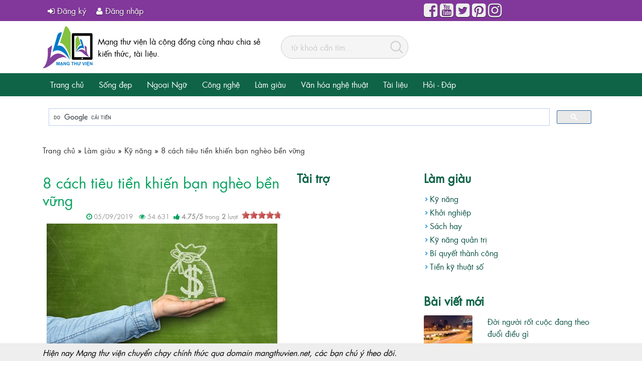

--- FILE ---
content_type: text/html; charset=utf-8
request_url: https://mangthuvien.net/8-cach-tieu-tien-khien-ban-ngheo-ben-vung-v4046.php
body_size: 25101
content:

<!DOCTYPE html>
<html lang="vi">
<head><meta http-equiv="X-UA-Compatible" content="IE=edge,chrome=1" /><title>
	8 cách tiêu tiền khiến bạn nghèo bền vững
</title><meta charset="utf-8" /><meta name="geo.region" content="VN" /><meta name="geo.placename" content="Hồ Chí Minh" /><meta name="geo.position" content="10.80401,106.691831" /><meta property="fb:app_id" content="258681227639874" /><meta property="fb:admins" content="1460610925" /><meta http-equiv="Cache-control" content="max-age:31536000" /><meta name="viewport" content="width=device-width, initial-scale=1" /><link rel="alternate" type="application/rss+xml" title="Mạng thư viện là cộng đồng chia sẻ kiến thức, cùng nhau học tập và phát triển." href="https://mangthuvien.net/feed/" /><link rel="canonical" href="https://mangthuvien.net/8-cach-tieu-tien-khien-ban-ngheo-ben-vung-v4046.php" /><meta property="og:title" content="8 cách tiêu tiền khiến bạn nghèo bền vững"/><meta property="og:description" content="Bạn nên hiểu, công nghệ, thời trang và những thứ khác luôn luôn đổi mới, thay đổi. Nếu bạn muốn làm giàu, hãy từ bỏ thói quen đó, bớt mua sắm lại."/><meta property="og:url" content="https://mangthuvien.net/8-cach-tieu-tien-khien-ban-ngheo-ben-vung-v4046.php"/><meta property="og:image" content="https://mangthuvien.net/uploads/post/hongdao-195405115413-8-cach-tieu-tien-khien-ban-ngheo-ben-vung.jpg"/><meta property="og:image:alt" content="8 cách tiêu tiền khiến bạn nghèo bền vững"/><meta property="og:type" content="article"/><link rel="amphtml" href="https://amp.mangthuvien.net/8-cach-tieu-tien-khien-ban-ngheo-ben-vung-v4046.php" /><link rel="schema.DC" href="https://purl.org/dc/elements/1.1/" /><meta name="DC.title" content="8 cách tiêu tiền khiến bạn nghèo bền vững" /><meta name="DC.identifier" content="https://mangthuvien.net/8-cach-tieu-tien-khien-ban-ngheo-ben-vung-v4046.php" /><meta name="DC.description" content="Bạn nên hiểu, công nghệ, thời trang và những thứ khác luôn luôn đổi mới, thay đổi. Nếu bạn muốn làm giàu, hãy từ bỏ thói quen đó, bớt mua sắm lại." /><meta name="DC.subject" content="8 cach tieu tien khien ban ngheo ben vung, kiem tien, ngheo, tieu tien, quan ly chi tieu, dau tu, tin tuong, tiet kiem, giau co" /><meta name="DC.language" scheme="UTF-8" content="vi" /><meta name="twitter:card" content="summary_large_image" /><meta name="twitter:site" content="@manhtunha" /><meta name="twitter:title" content="8 cách tiêu tiền khiến bạn nghèo bền vững" /><meta name="twitter:description" content="Bạn nên hiểu, công nghệ, thời trang và những thứ khác luôn luôn đổi mới, thay đổi. Nếu bạn muốn làm giàu, hãy từ bỏ thói quen đó, bớt mua sắm lại." /><meta name="twitter:image" content="https://mangthuvien.net/uploads/post/hongdao-195405115413-8-cach-tieu-tien-khien-ban-ngheo-ben-vung.jpg" /><script type="application/ld+json">{"@context": "http://schema.org","@type": "Book","aggregateRating": {"@type": "AggregateRating","ratingValue": "4.75","bestRating": "5","ratingCount": "2"},"publisher": {"@type": "Organization","name": "Mang Thu Vien"},"name": "8 cách tiêu tiền khiến bạn nghèo bền vững"}</script><script type="application/ld+json">{"@context": "https://schema.org","@type": "WebPage","@id": "https://mangthuvien.net/8-cach-tieu-tien-khien-ban-ngheo-ben-vung-v4046.php","inLanguage": "vi-VN","name": "8 cách tiêu tiền khiến bạn nghèo bền vững","url": "https://mangthuvien.net/8-cach-tieu-tien-khien-ban-ngheo-ben-vung-v4046.php","lastReviewed": "2019-09-05T08:36:54+00:00","reviewedBy": {"@type": "Organization","logo": {"@type": "ImageObject","url": "https://mangthuvien.net/Images/Logo.png","width": "960","height": "640"},"name": "Mạng thư viện | Hãy học mỗi ngày"},"description": "Bạn nên hiểu, công nghệ, thời trang và những thứ khác luôn luôn đổi mới, thay đổi. Nếu bạn muốn làm giàu, hãy từ bỏ thói quen đó, bớt mua sắm lại.","mainEntity": {"@type": "Article","mainEntityOfPage": "https://mangthuvien.net/8-cach-tieu-tien-khien-ban-ngheo-ben-vung-v4046.php","image": "https://mangthuvien.net/uploads/post/hongdao-195405115413-8-cach-tieu-tien-khien-ban-ngheo-ben-vung.jpg","headline": "8 cách tiêu tiền khiến bạn nghèo bền vững","description": "Bạn nên hiểu, công nghệ, thời trang và những thứ khác luôn luôn đổi mới, thay đổi. Nếu bạn muốn làm giàu, hãy từ bỏ thói quen đó, bớt mua sắm lại.","keywords": "8 cach tieu tien khien ban ngheo ben vung, kiem tien, ngheo, tieu tien, quan ly chi tieu, dau tu, tin tuong, tiet kiem, giau co","datePublished": "2019-09-05T08:36:54+00:00","dateModified": "2019-09-05T08:36:54+00:00","author": {"@type": "Person","name": "Nguyễn Thị Hồng Đào","description": "","url": "https://mangthuvien.net/thanh-vien/hongdao.php"},"publisher": {"@type": "Organization","logo": {"@type": "ImageObject","url": "https://mangthuvien.net/uploads/avatar/hongdao.png","width": "100","height": "100"},"name": "Nguyễn Thị Hồng Đào"}}}</script><script type="application/ld+json">{"@context": "https://schema.org","@type": "Article","name": "8 cách tiêu tiền khiến bạn nghèo bền vững","headline": "8 cách tiêu tiền khiến bạn nghèo bền vững","author": {"@type": "Person","name": "Nguyễn Thị Hồng Đào","description": "","url": "https://mangthuvien.net/thanh-vien/hongdao.php"},"datePublished": "2019-09-05T08:36:54+00:00","dateModified": "2019-09-05T08:36:54+00:00","image": "https://mangthuvien.net/uploads/post/hongdao-195405115413-8-cach-tieu-tien-khien-ban-ngheo-ben-vung.jpg","articleSection": "Kỹ năng","url": "https://mangthuvien.net/8-cach-tieu-tien-khien-ban-ngheo-ben-vung-v4046.php","mainEntityOfPage": "https://mangthuvien.net/8-cach-tieu-tien-khien-ban-ngheo-ben-vung-v4046.php","articleBody": "Bạn nên hiểu, công nghệ, thời trang và những thứ khác luôn luôn đổi mới, thay đổi. Nếu bạn muốn làm giàu, hãy từ bỏ thói quen đó, bớt mua sắm lại.","publisher": {"@type": "Organization","logo": {"@type": "ImageObject","url": "https://mangthuvien.net/Images/Logo.png","width": "960","height": "640"},"name": "mangthuvien.net"}}</script><link href="css/default/thanhnha.css?v=2021" rel="stylesheet" type="text/css" />

    <script type="text/javascript" src="https://mangthuvien.net/js/jquery-3.6.0.min.js"></script>

    <script type="text/javascript" src="https://mangthuvien.net/js/bootstrap.min.js"></script>

    <script type="application/ld+json">
{
   "@context": "http://schema.org",
   "@type": "WebSite",
   "url": "https://mangthuvien.net/",
   "name" : "Mạng thư viện",
   "alternateName" : "Mạng thư viện trực tuyến",
   "potentialAction": {
     "@type": "SearchAction",
     "target": "https://mangthuvien.net/?q={search_term_string}",
     "query-input": "required name=search_term_string"
   }
}
    </script>

    <script async src="//pagead2.googlesyndication.com/pagead/js/adsbygoogle.js"></script>

    <script>
        (adsbygoogle = window.adsbygoogle || []).push({
            google_ad_client: "ca-pub-8356949242442239",
            enable_page_level_ads: true
        });
    </script>

    <link rel="manifest" href="/manifest.json" />

    <script src="https://cdn.onesignal.com/sdks/OneSignalSDK.js" async></script>

    <script>
    var OneSignal = window.OneSignal || [];
    OneSignal.push(["init", {
      appId: "2dad4ea9-e432-4f26-81ad-86376e2d6926",
      autoRegister: false,
      notifyButton: {
        enable: false /* Set to false to hide */
      }
    }]);
    </script>

    <!-- Google Tag Manager -->

    <script>(function(w,d,s,l,i){w[l]=w[l]||[];w[l].push({'gtm.start':
new Date().getTime(),event:'gtm.js'});var f=d.getElementsByTagName(s)[0],
j=d.createElement(s),dl=l!='dataLayer'?'&l='+l:'';j.async=true;j.src=
'https://www.googletagmanager.com/gtm.js?id='+i+dl;f.parentNode.insertBefore(j,f);
})(window,document,'script','dataLayer','GTM-K4JTVTD');</script>

    <!-- End Google Tag Manager -->

    <script>if('loading'in HTMLImageElement.prototype){const images=document.querySelectorAll('img[loading="lazy"]');images.forEach(img=>{img.src=img.dataset.src;});}else{const script=document.createElement('script');script.src='https://mangthuvien.net/js/lazysizes.min.js';document.body.appendChild(script);}</script>

<meta name="robots" content="All" /><meta name="keywords" content="8 cach tieu tien khien ban ngheo ben vung, kiem tien, ngheo, tieu tien, quan ly chi tieu, dau tu, tin tuong, tiet kiem, giau co" /><meta name="description" content="Bạn nên hiểu, công nghệ, thời trang và những thứ khác luôn luôn đổi mới, thay đổi. Nếu bạn muốn làm giàu, hãy từ bỏ thói quen đó, bớt mua sắm lại." /><meta name="copyright" content="&amp;copy; 2021 - mangthuvien.net" /><meta name="robots" content="index, all" /><meta name="Area" content="Hanoi, Saigon, HoChiMinh,  Vietnam" /><meta name="resource-Type" content="Document" /><meta name="revisit-After" content="1 days" /></head>
<body>
    <!-- Google Tag Manager (noscript) -->
    <noscript>
        <iframe src="https://www.googletagmanager.com/ns.html?id=GTM-K4JTVTD" height="0"
            width="0" style="display: none; visibility: hidden"></iframe>
    </noscript>
    <!-- End Google Tag Manager (noscript) -->
    <form name="form1" method="post" action="Default.aspx?cURL=8-cach-tieu-tien-khien-ban-ngheo-ben-vung&amp;cID=4046" onsubmit="javascript:return WebForm_OnSubmit();" id="form1">
<div>
<input type="hidden" name="__EVENTTARGET" id="__EVENTTARGET" value="" />
<input type="hidden" name="__EVENTARGUMENT" id="__EVENTARGUMENT" value="" />
<input type="hidden" name="__VIEWSTATE" id="__VIEWSTATE" value="/[base64]/[base64]/[base64]/[base64]/[base64]/[base64]/[base64]" />
</div>

<script type="text/javascript">
//<![CDATA[
var theForm = document.forms['form1'];
if (!theForm) {
    theForm = document.form1;
}
function __doPostBack(eventTarget, eventArgument) {
    if (!theForm.onsubmit || (theForm.onsubmit() != false)) {
        theForm.__EVENTTARGET.value = eventTarget;
        theForm.__EVENTARGUMENT.value = eventArgument;
        theForm.submit();
    }
}
//]]>
</script>


<script src="/WebResource.axd?d=Kn0g0Sgw0KWfh9UqyFY3QF0uX-yhu5qw3iwphXSqOqUw7HzTwG_wblImY4jrwCiLRdq3wj2PLaSnDtDBK7gH31Kfd0M1&amp;t=638498049712930855" type="text/javascript"></script>


<script src="/ScriptResource.axd?d=u6H6WPOom9Lnynkvw_6pMZn8ie6tLmKvk69vYNCJKX18A6o_1L1QAMt5xIIyocTa0LIDTiZdsYYhjTOLrUzRkk2qnJqz_VRHIYO1pfPtDmGdGZ_ne-6Cy_n0i0Wec3i16ze7XvMXtoQ22EV-Cqy5udEOoUs1&amp;t=ffffffffe8c5bfb1" type="text/javascript"></script>
<script src="/ScriptResource.axd?d=CG0LZC6xRpA1LsHxb-FExVBsPNlQXHc0MtNiZxigr8O3WXtcPlYuW5HxniNjqo4mPeg6iQwFzV5U1K_83ch4pbW99DVga78nq2CpbS5rOVkpdUj8ClC4ZCpysYpbSgEHsJXnOX-7UFS3cJAKxV4LytTsyHDD_tpxyL_MoXhvpYaZysyN0&amp;t=ffffffffa50b82b2" type="text/javascript"></script>
<script type="text/javascript">
//<![CDATA[
if (typeof(Sys) === 'undefined') throw new Error('ASP.NET Ajax client-side framework failed to load.');
//]]>
</script>

<script src="/ScriptResource.axd?d=3SET3BshISsKXPqMMF9710bFjcgwEvagqPRQdY_hFLZQ6Mp7kgvQEToQA-wDeET2Np7MUcDDIKZ6_DPN33N2aaLahi9tX6svsUxOPvadmdErICRy5iHpb-UZsJm96HUmU_P3HPV8XzbtzXaI6Q7NHwVOV1AFWBapkUzC8ZuOlt9dFKgS0&amp;t=ffffffffa50b82b2" type="text/javascript"></script>
<script src="/ScriptResource.axd?d=LDfYIlc-gB-B2WmIPodnRTPxMy-e_FTgFsXzfWterNaNSb8q0nspHJti311wQJFCoDhZ1w7F1V1ADO27Cea734CTnckKVWhPX01p92TasDQWBgfVNqbVBftImLagyYlMmLfYQEeX4eWiCSQnHrbo0Ok_VNE1&amp;t=ffffffff8b3ffb57" type="text/javascript"></script>
<script src="/ScriptResource.axd?d=77fwRiqEE6UcwY6DIsIXaZXxn5jqxHMbS6wnGI2Ef8jZ3QLnZiQgc7hqpqL88R1xX7kEfDebyX2y7ZkzMQ03vwVryoS3A5XJZc04-QNn2Nwqm6JSEZ8aEQS8Xb1Q9ersZAXF9xIQQcP4w7NbNmRTRGCGAu81&amp;t=ffffffff8b3ffb57" type="text/javascript"></script>
<script src="/ScriptResource.axd?d=S5XOSi6P6cal3T6XUwPdgOobfx9emGgkD7NiIfF-68heB24ebwuLjYym-kohbsdfLIyuFn5vMATHV65KMhfXCyxv7QYa-tMb9X-S0tDeF84qQdf8caXV134UviS8umX0WyIu-iFdz_NaifvkAWZRETblwRHXb-u5cIqifwt4PXi6vefl0&amp;t=ffffffff8b3ffb57" type="text/javascript"></script>
<script type="text/javascript">
//<![CDATA[
function WebForm_OnSubmit() {
null;if (typeof(ValidatorOnSubmit) == "function" && ValidatorOnSubmit() == false) return false;
return true;
}
//]]>
</script>

<div>

	<input type="hidden" name="__VIEWSTATEGENERATOR" id="__VIEWSTATEGENERATOR" value="CA0B0334" />
	<input type="hidden" name="__EVENTVALIDATION" id="__EVENTVALIDATION" value="/wEWBgLwioiBDALr0OuEDALJnuG4DwKazo6mDQKHrdbXBgLWtvyEC6Hno1vFNhNsGENRkF6jUfGJ8boP" />
</div>
    <div id="fb-root">
    </div>
    <div class="topMenu">
        <div class="container">
            <div class='menuTop'><div class='row'><div class='col-md-8 col-sm-12 left'><ul><li><a href='https://mangthuvien.net/dang-ky.php'><i class="fa fa-sign-in"></i> Đăng ký</a></li><li><a href='https://mangthuvien.net/dang-nhap.php'><i class="fa fa-user"></i> Đăng nhập</a></li></ul><div class='menuMobile'><i class="fa fa-bars fa-2x" aria-hidden="true"></i></div></div><div class='col-md-4 col-sm-12 right'><ul>
<li><a href="https://www.facebook.com/mangthuvien/" rel="nofollow noopener noreferrer" target="_blank"><i class="fa fa-facebook-square fa-2x"></i></a></li>
<li><a href="https://www.youtube.com/channel/UC1FEiY1SLWlPwCMjhFSm0JA?sub_confirmation=1" rel="nofollow noopener noreferrer" target="_blank"><i class="fa fa-youtube-square fa-2x"></i></a></li>
<li><a href="https://twitter.com/mangthuvien" rel="nofollow noopener noreferrer" target="_blank"><i class="fa fa-twitter-square fa-2x"></i></a></li>
<li><a href="https://www.pinterest.com/mangthuvien/" rel="nofollow noopener noreferrer" target="_blank"><i class="fa fa-pinterest-square fa-2x"></i></a></li>
<li><a href="https://www.instagram.com/manhtunha/" rel="nofollow noopener noreferrer" target="_blank"><i class="fa fa-instagram fa-2x"></i></a></li>
</ul></div></div></div>
        </div>
    </div>
    <div class="bg">
        <div class="Header">
            <script type="text/javascript">
//<![CDATA[
Sys.WebForms.PageRequestManager._initialize('Header1$ScriptManager1', document.getElementById('form1'));
Sys.WebForms.PageRequestManager.getInstance()._updateControls([], [], [], 90);
//]]>
</script>

<div class='overlay' onclick='hideMenuMobile();'></div><div class='mobileMenu'><div class='product'><ul><li><div class='m-menu-icon'><a href='https://mangthuvien.net/'><i class="fa fa-home" aria-hidden="true"></i></a></div><div class='m-menu-content'><a href='https://mangthuvien.net/'>Trang chủ</a></div><div class='m-menu-button' onclick='hideMenuMobile();'><i class="fa fa-times-circle" aria-hidden="true"></i></div></li><li><div class='m-menu-icon'><a href='https://mangthuvien.net/song-dep.php'></a></div><div class='m-menu-content'><a href='https://mangthuvien.net/song-dep.php'>Sống đẹp</a></div><div class='m-menu-button'><div class='iButton rightNext' data-toggle="collapse" data-target="#g24">&nbsp;</div></div><div id="g24" class="collapse mSub1"><div class='m-sub-item'><div class='m-sub-content'><a href='https://mangthuvien.net/song-dep/ky-nang-song.php'>Kỹ năng sống</a></div></div><div class='m-sub-item'><div class='m-sub-content'><a href='https://mangthuvien.net/song-dep/tinh-yeu.php'>Tình yêu</a></div></div><div class='m-sub-item'><div class='m-sub-content'><a href='https://mangthuvien.net/song-dep/hai-uoc.php'>Hài ước</a></div></div><div class='m-sub-item'><div class='m-sub-content'><a href='https://mangthuvien.net/song-dep/tinh-ban.php'>Tình bạn</a></div></div><div class='m-sub-item'><div class='m-sub-content'><a href='https://mangthuvien.net/song-dep/gia-dinh.php'>Gia đình</a></div></div><div class='m-sub-item'><div class='m-sub-content'><a href='https://mangthuvien.net/song-dep/ky-nang-hoc.php'>Kỹ năng học</a></div></div><div class='m-sub-item'><div class='m-sub-content'><a href='https://mangthuvien.net/song-dep/nuoi-day-con.php'>Nuôi dạy con</a></div></div><div class='m-sub-item'><div class='m-sub-content'><a href='https://mangthuvien.net/song-dep/thuong-thuc-cuoc-song.php'>Thường thức cuộc sống</a></div></div></div></li><li><div class='m-menu-icon'><a href='https://mangthuvien.net/ngoai-ngu.php'></a></div><div class='m-menu-content'><a href='https://mangthuvien.net/ngoai-ngu.php'>Ngoại Ngữ</a></div><div class='m-menu-button'><div class='iButton rightNext' data-toggle="collapse" data-target="#g22">&nbsp;</div></div><div id="g22" class="collapse mSub1"><div class='m-sub-item'><div class='m-sub-content'><a href='https://mangthuvien.net/ngoai-ngu/tieng-hoa.php'>Tiếng Hoa</a></div></div><div class='m-sub-item'><div class='m-sub-content'><a href='https://mangthuvien.net/ngoai-ngu/tieng-anh.php'>Tiếng Anh</a></div></div><div class='m-sub-item'><div class='m-sub-content'><a href='https://mangthuvien.net/ngoai-ngu/tieng-han-quoc.php'>Tiếng Hàn</a></div></div><div class='m-sub-item'><div class='m-sub-content'><a href='https://mangthuvien.net/ngoai-ngu/tieng-phap.php'>Tiếng Pháp</a></div></div><div class='m-sub-item'><div class='m-sub-content'><a href='https://mangthuvien.net/ngoai-ngu/tieng-nhat.php'>Tiếng Nhật</a></div></div><div class='m-sub-item'><div class='m-sub-content'><a href='https://mangthuvien.net/ngoai-ngu/tieng-thai.php'>Tiếng Thái</a></div></div></div></li><li><div class='m-menu-icon'><a href='https://mangthuvien.net/cong-nghe.php'><i class="fa fa-coffee" aria-hidden="true"></i></a></div><div class='m-menu-content'><a href='https://mangthuvien.net/cong-nghe.php'>Công nghệ</a></div><div class='m-menu-button'><div class='iButton rightNext' data-toggle="collapse" data-target="#g29">&nbsp;</div></div><div id="g29" class="collapse mSub1"><div class='m-sub-item'><div class='m-sub-content'><a href='https://mangthuvien.net/cong-nghe/seo.php'>SEO</a></div></div><div class='m-sub-item'><div class='m-sub-content'><a href='https://mangthuvien.net/cong-nghe/thiet-bi-di-dong.php'>Thiết bị di động</a></div></div><div class='m-sub-item'><div class='m-sub-content'><a href='https://mangthuvien.net/cong-nghe/may-tinh.php'>Máy tính</a></div></div><div class='m-sub-item'><div class='m-sub-content'><a href='https://mangthuvien.net/cong-nghe/may-anh.php'>Máy ảnh</a></div></div><div class='m-sub-item'><div class='m-sub-content'><a href='https://mangthuvien.net/cong-nghe/mang-xa-hoi.php'>Mạng xã hội</a></div></div><div class='m-sub-item'><div class='m-sub-content'><a href='https://mangthuvien.net/cong-nghe/ung-dung-apps.php'>Ứng dụng - Apps</a></div></div><div class='m-sub-item'><div class='m-sub-content'><a href='https://mangthuvien.net/cong-nghe/thiet-ke-website.php'>Thiết kế website</a></div></div></div></li><li><div class='m-menu-icon'><a href='https://mangthuvien.net/hoc-lam-giau.php'></a></div><div class='m-menu-content'><a href='https://mangthuvien.net/hoc-lam-giau.php'>Làm giàu</a></div><div class='m-menu-button'><div class='iButton rightNext' data-toggle="collapse" data-target="#g2">&nbsp;</div></div><div id="g2" class="collapse mSub1"><div class='m-sub-item'><div class='m-sub-content'><a href='https://mangthuvien.net/hoc-lam-giau/ky-nang.php'>Kỹ năng</a></div></div><div class='m-sub-item'><div class='m-sub-content'><a href='https://mangthuvien.net/hoc-lam-giau/khoi-nghiep.php'>Khởi nghiệp</a></div></div><div class='m-sub-item'><div class='m-sub-content'><a href='https://mangthuvien.net/hoc-lam-giau/sach-hay.php'>Sách hay</a></div></div><div class='m-sub-item'><div class='m-sub-content'><a href='https://mangthuvien.net/hoc-lam-giau/ky-nang-quan-tri.php'>Kỹ năng quản trị</a></div></div><div class='m-sub-item'><div class='m-sub-content'><a href='https://mangthuvien.net/hoc-lam-giau/bi-quyet-thanh-cong.php'>Bí quyết thành công</a></div></div><div class='m-sub-item'><div class='m-sub-content'><a href='https://mangthuvien.net/hoc-lam-giau/tien-ky-thuat-so.php'>Tiền kỹ thuật số</a></div></div></div></li><li><div class='m-menu-icon'><a href='https://mangthuvien.net/van-hoa-nghe-thuat.php'></a></div><div class='m-menu-content'><a href='https://mangthuvien.net/van-hoa-nghe-thuat.php'>Văn hóa nghệ thuật</a></div><div class='m-menu-button'><div class='iButton rightNext' data-toggle="collapse" data-target="#g34">&nbsp;</div></div><div id="g34" class="collapse mSub1"><div class='m-sub-item'><div class='m-sub-content'><a href='https://mangthuvien.net/van-hoa-nghe-thuat/nhiep-anh.php'>Nhiếp ảnh</a></div></div><div class='m-sub-item'><div class='m-sub-content'><a href='https://mangthuvien.net/van-hoa-nghe-thuat/thiet-ke-thoi-trang.php'>Thiết kế thời trang</a></div></div><div class='m-sub-item'><div class='m-sub-content'><a href='https://mangthuvien.net/van-hoa-nghe-thuat/thiet-ke-do-hoa.php'>Thiết kế đồ họa</a></div></div><div class='m-sub-item'><div class='m-sub-content'><a href='https://mangthuvien.net/van-hoa-nghe-thuat/quang-cao-truyen-thong.php'>Quảng cáo truyền thông</a></div></div></div></li><li><div class='m-menu-icon'><a href='https://mangthuvien.net/tai-lieu.php'></a></div><div class='m-menu-content'><a href='https://mangthuvien.net/tai-lieu.php'>Tài liệu</a></div><div class='m-menu-button'><div class='iButton rightNext' data-toggle="collapse" data-target="#g36">&nbsp;</div></div><div id="g36" class="collapse mSub1"><div class='m-sub-item'><div class='m-sub-content'><a href='https://mangthuvien.net/tai-lieu/tai-lieu-sach.php'>Tài liệu - Sách</a></div></div><div class='m-sub-item'><div class='m-sub-content'><a href='https://mangthuvien.net/tai-lieu/luan-van-bao-cao.php'>Luận văn - Báo cáo</a></div></div><div class='m-sub-item'><div class='m-sub-content'><a href='https://mangthuvien.net/tai-lieu/giao-trinh-bai-giang.php'>Giáo trình - Bài giảng</a></div></div></div></li><li><div class='m-menu-icon'><a href='https://mangthuvien.net/hoi-dap.php'></a></div><div class='m-menu-content'><a href='https://mangthuvien.net/hoi-dap.php'>Hỏi - Đáp</a></div><div class='m-menu-button'><div class='iButton rightNext' data-toggle="collapse" data-target="#g25">&nbsp;</div></div><div id="g25" class="collapse mSub1"><div class='m-sub-item'><div class='m-sub-content'><a href='https://mangthuvien.net/hoi-dap/viet-tat.php'>Chữ viết tắt</a></div></div><div class='m-sub-item'><div class='m-sub-content'><a href='https://mangthuvien.net/hoi-dap/dinh-nghia.php'>Định nghĩa</a></div></div></div></li></ul></div><div class='foot mt-3'><ul>
<li><a href="https://www.facebook.com/mangthuvien/" rel="nofollow noopener noreferrer" target="_blank"><i class="fa fa-facebook-square fa-2x"></i></a></li>
<li><a href="https://www.youtube.com/channel/UC1FEiY1SLWlPwCMjhFSm0JA?sub_confirmation=1" rel="nofollow noopener noreferrer" target="_blank"><i class="fa fa-youtube-square fa-2x"></i></a></li>
<li><a href="https://twitter.com/mangthuvien" rel="nofollow noopener noreferrer" target="_blank"><i class="fa fa-twitter-square fa-2x"></i></a></li>
<li><a href="https://www.pinterest.com/mangthuvien/" rel="nofollow noopener noreferrer" target="_blank"><i class="fa fa-pinterest-square fa-2x"></i></a></li>
<li><a href="https://www.instagram.com/manhtunha/" rel="nofollow noopener noreferrer" target="_blank"><i class="fa fa-instagram fa-2x"></i></a></li>
</ul></div></div><div class='container'><div class='divBanner'><div class='row'><div class='col-md-5 col-sm-12 Logo'><a href="https://mangthuvien.net"><img loading="lazy" src="https://mangthuvien.net/images/logo-small.png" alt="Mạng thư viện" width="100" height="84" /></a>
<div class="slogan">Mạng thư viện là cộng đồng cùng nhau chia sẻ kiến thức, tài liệu.</div></div><div class='col-md-7 col-sm-12 SearchBox'><div id="Header1_pnSearch" onkeypress="javascript:return WebForm_FireDefaultButton(event, 'Header1_btnSearch')">
	
    <div class="pnSearch">
        <label for="Header1_txtKey" class="d-none">
            Tìm kiếm</label>
        <input name="Header1$txtKey" type="text" id="Header1_txtKey" />
        <span id="Header1_RequiredFieldValidator2" style="color:Red;display:none;">*</span>
        <input type="submit" name="Header1$btnSearch" value=" Tìm " onclick="javascript:WebForm_DoPostBackWithOptions(new WebForm_PostBackOptions(&quot;Header1$btnSearch&quot;, &quot;&quot;, true, &quot;search&quot;, &quot;&quot;, false, false))" id="Header1_btnSearch" />
        <input type="hidden" name="Header1$exUS_ClientState" id="Header1_exUS_ClientState" />
    </div>

</div></div></div></div></div>
<div class="mnTop">
    <div class="container">
        <div id='topmenu'  class='ddsmoothmenu'><ul><li><a href='https://mangthuvien.net/'>Trang chủ</a></li><li><a href='https://mangthuvien.net/song-dep.php'>Sống đẹp</a></li><li><a href='https://mangthuvien.net/ngoai-ngu.php'>Ngoại Ngữ</a></li><li><a href='https://mangthuvien.net/cong-nghe.php'>Công nghệ</a></li><li><a href='https://mangthuvien.net/hoc-lam-giau.php'>Làm giàu</a></li><li><a href='https://mangthuvien.net/van-hoa-nghe-thuat.php'>Văn hóa nghệ thuật</a></li><li><a href='https://mangthuvien.net/tai-lieu.php'>Tài liệu</a></li><li><a href='https://mangthuvien.net/hoi-dap.php'>Hỏi - Đáp</a></li></ul></div>
    </div>
</div>

<div class="gSearch">
    <div class="container">

        <script>
        (function() {
            var cx = 'partner-pub-8356949242442239:6530176505';
            var gcse = document.createElement('script');
            gcse.type = 'text/javascript';
            gcse.async = true;
            gcse.src = (document.location.protocol == 'https:' ? 'https:' : 'http:') +
        '//www.google.com/cse/cse.js?cx=' + cx;
            var s = document.getElementsByTagName('script')[0];
            s.parentNode.insertBefore(gcse, s);
        })();
        </script>

        <gcse:search></gcse:search>
    </div>
</div>

<script type="text/javascript">
    var nMenu = jQuery.noConflict();
    
        nMenu(".menuMobile").click(function(){
	        nMenu(".mobileMenu,.overlay,body").toggleClass("active");  
        });  
        
        function hideMenuMobile(){
	        nMenu(".mobileMenu,.overlay,body").removeClass("active");    
        } 
      
</script>


        </div>
        <div class="bodyCenter">
            <div class="container">
                <div class='breadcrumbs' itemscope itemtype='http://schema.org/BreadcrumbList'><span itemprop='itemListElement' itemscope itemtype='http://schema.org/ListItem'><a itemprop='item' href='https://mangthuvien.net/'><span itemprop='name'>Trang chủ</span></a><meta itemprop='position' content='1' /></span> &raquo; <span itemprop='itemListElement' itemscope itemtype='http://schema.org/ListItem'><a itemprop='item' href='https://mangthuvien.net/hoc-lam-giau.php'><span itemprop='name'>Làm giàu</span></a><meta itemprop='position' content='2' /></span> &raquo; <span itemprop='itemListElement' itemscope itemtype='http://schema.org/ListItem'><a itemprop='item' href='https://mangthuvien.net/hoc-lam-giau/ky-nang.php'><span itemprop='name'>Kỹ năng</span></a><meta itemprop='position' content='3' /></span> &raquo; <span itemprop='itemListElement' itemscope itemtype='http://schema.org/ListItem'><a itemprop='item' href='https://mangthuvien.net/8-cach-tieu-tien-khien-ban-ngheo-ben-vung-v4046.php'><span itemprop='name'>8 cách tiêu tiền khiến bạn nghèo bền vững</span></a><meta itemprop='position' content='4' /></span></div></div>
            
<link rel="stylesheet" href="https://mangthuvien.net/js/fancybox/jquery.fancybox.css"
    type="text/css" media="screen" />
<link rel="stylesheet" href="https://mangthuvien.net/css/default/rateit.css" type="text/css" />
<link rel="stylesheet" href="https://mangthuvien.net/js/fancybox/jquery.fancybox-thumbs.css"
    type="text/css" media="screen" />

<script type="text/javascript" src="https://mangthuvien.net/js/sh/shCore.js"></script>

<script type="text/javascript" src="https://mangthuvien.net/js/sh/shBrushJScript.js"></script>

<script type="text/javascript" src="https://mangthuvien.net/js/sh/shBrushxml.js"></script>

<link type="text/css" rel="stylesheet" href="https://mangthuvien.net/js/sh/shCoreDefault.css" />

<script type="text/javascript">    SyntaxHighlighter.all();</script>

<div class="container">
    <div class="row">
        <div class="col-md-8 col-sm-12 Detail">
            <div class="row">
                <div class="col-md-8 col-sm-12 mainDetail">
                    <div class='centerBoxWrapper'><div class='scrollWrapper'><div class='nDetail'><h1 class='nTitle'>8 cách tiêu tiền khiến bạn nghèo bền vững</h1><div class='nDate'><i class="fa fa-clock-o" title='Ngày đăng'></i> 05/09/2019 &nbsp; <i class="fa fa-eye" title='Đã xem'></i> 54.631&nbsp; <i class="fa fa-thumbs-up" title='Đánh giá'></i> <span><span class="item"><span class="fn"><span class="rating"><span class="average"><strong>4.75</strong></span><strong>/<span class="best">5 </span></strong> trong <span class="votes"><strong>2</strong></span> lượt<span class="summary"></span></span></span></span></span>&nbsp; <div data-productid="4046" class="rateit" data-rateit-value="4.75" data-rateit-resetable="false"></div></div><div class='nImage'><a rel='gallery' href='https://mangthuvien.net/uploads/post/hongdao-195405115413-8-cach-tieu-tien-khien-ban-ngheo-ben-vung.jpg' title='8 cách tiêu tiền khiến bạn nghèo bền vững'><img src='https://mangthuvien.net/uploads/post/d_hongdao-195405115413-8-cach-tieu-tien-khien-ban-ngheo-ben-vung.jpg' alt='8 cách tiêu tiền khiến bạn nghèo bền vững' title='8 cách tiêu tiền khiến bạn nghèo bền vững'/></a></div><div class='nIntro'>Bạn nên hiểu, công nghệ, thời trang và những thứ khác luôn luôn đổi mới, thay đổi. Nếu bạn muốn làm giàu, hãy từ bỏ thói quen đó, bớt mua sắm lại.<p></p></div><div class='social'><div class='socialBox'><div class='tw'><a href="https://twitter.com/share" class="twitter-share-button" data-url="https://mangthuvien.net/8-cach-tieu-tien-khien-ban-ngheo-ben-vung-v4046.php">Tweet</a><script type="text/javascript">!function(d,s,id){var js,fjs=d.getElementsByTagName(s)[0],p=/^http:/.test(d.location)?'http':'https';if(!d.getElementById(id)){js=d.createElement(s);js.id=id;js.src=p+'://platform.twitter.com/widgets.js';fjs.parentNode.insertBefore(js,fjs);}}(document, 'script', 'twitter-wjs');</script></div><div class='fb'><div class="zalo-share-button" data-href="https://mangthuvien.net/8-cach-tieu-tien-khien-ban-ngheo-ben-vung-v4046.php" data-oaid="1358492703823858461" data-layout="2" data-color="blue" data-customize=false></div></div></div></div><div class='nContent'><div style="text-align: justify;">&#160;</div>
<div style="text-align: justify;"><br />
<a href='https://mangthuvien.net/tag/grant-cardone.php' title='Grant Cardone'>Grant Cardone</a>, <a href='https://mangthuvien.net/tag/trieu-phu.php' title='triệu phú'>triệu phú</a> tự thân <a href='https://mangthuvien.net/tag/nguoi-my.php' title='Người Mỹ'>người Mỹ</a>, <a href='https://mangthuvien.net/tag/ong-chu.php' title='Ông chủ'>ông chủ</a> của 3 <a href='https://mangthuvien.net/tag/cong-ty.php' title='Công ty'>công ty</a> hàng triệu đô la, tác giả của 4 cuốn <a href='https://mangthuvien.net/tag/sach.php' title='Sách'>sách</a> <a href='https://mangthuvien.net/tag/kinh-doanh.php' title='kinh doanh'>kinh doanh</a> nằm trong top bán chạy của New York Times và cũng là <a href='https://mangthuvien.net/tag/chuyen-gia.php' title='Chuyên gia'>chuyên gia</a> tư vấn <a href='https://mangthuvien.net/tag/cho.php' title='Cho'>cho</a> nhiều công ty nằm trong <a href='https://mangthuvien.net/tag/danh.php' title='Danh'>danh</a> sách Fortune 500 (các công ty hàng đầu tại Mỹ) đã cảnh báo 8 <a href='https://mangthuvien.net/tag/sai-lam.php' title='Sai lầm'>sai lầm</a> nhiều người mắc phải trên <a href='https://mangthuvien.net/tag/con-duong.php' title='Con đường'>con đường</a> tìm kiếm sự <a href='https://mangthuvien.net/tag/giau-co.php' title='Giàu có'>giàu có</a>.&#160;</div>
<div>&#160;</div>
<h2 style="text-align: justify;">1. Chỉ có một nguồn <a href='https://mangthuvien.net/tag/thu-nhap.php' title='Thu nhập'>thu nhập</a></h2>
<div style="text-align: justify;">&#160;</div>
<div style="text-align: justify;">Dù thu nhập của <a href='https://mangthuvien.net/tag/ban.php' title='Bạn'>bạn</a> lớn đến đâu cũng <a href='https://mangthuvien.net/tag/dung.php' title='Đừng'>đừng</a> bao giờ chỉ có một nguồn thu nhập. Tôi biết một giám đốc kiếm <a href='https://mangthuvien.net/tag/duoc.php' title='Được'>được</a> 350 nghìn USD/năm và đó là toàn bộ nguồn thu của cô ấy. Đột nhiên, ngành của cô ấy xuống dốc và cô ấy không còn nguồn thu nhập nào nữa. Điều này đã xảy ra với rất nhiều người Mỹ, phá hủy những sự <a href='https://mangthuvien.net/tag/giau.php' title='Giàu'>giàu</a> có "<a href='https://mangthuvien.net/tag/gia-vo.php' title='Giả vờ'>giả vờ</a>".</div>
<div style="text-align: justify;">&#160;</div>
<div style="text-align: justify;">Để tạo ra sự giàu có, bạn phải <a href='https://mangthuvien.net/tag/dau-tu.php' title='Đầu tư'>đầu tư</a> để tạo ra một dòng thu nhập đáng <a href='https://mangthuvien.net/tag/tin-cay.php' title='Tin cậy'>tin cậy</a>, <a href='https://mangthuvien.net/tag/doc-lap.php' title='Độc lập'>độc lập</a> với nguồn thu nhập chính của bạn. Tôi sử dụng <a href='https://mangthuvien.net/tag/tien.php' title='Tiền'>tiền</a> từ việc cho thuê căn hộ, <a href='https://mangthuvien.net/tag/hop-tac.php' title='Hợp tác'>hợp tác</a> với một công ty khác để tạo ra thu nhập <a href='https://mangthuvien.net/tag/thu-dong.php' title='Thụ động'>thụ động</a>. Đây không phải là sự đa dạng hóa, nó chỉ <a href='https://mangthuvien.net/tag/don-gian.php' title='Đơn giản'>đơn giản</a> là tích lũy thêm cho khối <a href='https://mangthuvien.net/tag/tai-san.php' title='Tài sản'>tài sản</a>.</div>
<div style="text-align: justify;">&#160;</div>
<h2 style="text-align: justify;">2. <a href='https://mangthuvien.net/tag/so-sanh.php' title='So sánh'>So sánh</a> với những người khác</h2>
<div style="text-align: justify;">&#160;</div>
<div style="text-align: justify;">Đa số mọi người <a href='https://mangthuvien.net/tag/song.php' title='Sống'>sống</a> phụ thuộc vào đồng <a href='https://mangthuvien.net/tag/luong.php' title='Lương'>lương</a>, so sánh <a href='https://mangthuvien.net/tag/tai-chinh.php' title='Tài chính'>tài chính</a> với họ sẽ đảm bảo bạn không bao giờ xây dựng được sự giàu có. Cũng đừng so sánh với những người <a href='https://mangthuvien.net/tag/ngheo.php' title='Nghèo'>nghèo</a> <a href='https://mangthuvien.net/tag/kho.php' title='Khổ'>khổ</a> để <a href='https://mangthuvien.net/tag/tu-hao.php' title='Tự hào'>tự hào</a> rằng mình đầy đủ hơn. <a href='https://mangthuvien.net/tag/tai.php' title='Tài'>Tài</a> sản của người khác, dù nhiều <a href='https://mangthuvien.net/tag/hay.php' title='Hay'>hay</a> ít, cũng không để dành trả các hóa đơn cho bạn, không để trả lương hưu cho bạn và không mang lại cho bạn sự an <a href='https://mangthuvien.net/tag/tam.php' title='Tâm'>tâm</a>. Vì thế so sánh <a href='https://mangthuvien.net/tag/tien-bac.php' title='tiền bạc'>tiền bạc</a> của mình với người khác là vô <a href='https://mangthuvien.net/tag/nghia.php' title='Nghĩa'>nghĩa</a>.</div>
<div style="text-align: justify;">&#160;</div>
<h2 style="text-align: justify;">3. Tìm kiếm sự <a href='https://mangthuvien.net/tag/thoai-mai.php' title='Thoải mái'>thoải mái</a>, chứ không phải <a href='https://mangthuvien.net/tag/tu-do.php' title='Tự do'>tự do</a></h2>
<div style="text-align: justify;">&#160;</div>
<div style="text-align: justify;"><a href='https://mangthuvien.net/tag/tien-nghi.php' title='Tiện nghi'>Tiện nghi</a> là kẻ thù của sự giàu có và là nhân tố <a href='https://mangthuvien.net/tag/nguy-hiem.php' title='Nguy hiểm'>nguy hiểm</a> đối với tài chính. Tầng lớp trung lưu tìm kiếm sự thoải mái. <a href='https://mangthuvien.net/tag/nguoi-giau.php' title='Người giàu'>Người giàu</a> tìm tự <a href='https://mangthuvien.net/tag/do.php' title='Do'>do</a> và sự dư dả về tài chính, để sau đó tiền bạc có được không còn phụ thuộc vào <a href='https://mangthuvien.net/tag/no-luc.php' title='Nỗ lực'>nỗ lực</a> của họ.</div>
<div style="text-align: justify;">&#160;</div>
<h2 style="text-align: justify;">4. Đầu tư theo các <a href='https://mangthuvien.net/tag/xu-huong.php' title='Xu hướng'>xu hướng</a></h2>
<div style="text-align: justify;">&#160;</div>
<div style="text-align: justify;">Tránh đầu tư vào những <a href='https://mangthuvien.net/tag/cong-nghe.php' title='Công nghệ'>công nghệ</a> mới nhất và lớn nhất, bởi chúng hoàn toàn <a href='https://mangthuvien.net/tag/co-the.php' title='Có thể'>có thể</a> được thay thế bằng những công nghệ mới khác. <a href='https://mangthuvien.net/tag/warren-buffett.php' title='Warren Buffett'>Warren Buffett</a> đầu tư vào điện, đường sắt, ngân hàng, <a href='https://mangthuvien.net/tag/bao-hiem.php' title='Bảo hiểm'>bảo hiểm</a>, nước giải khát, <a href='https://mangthuvien.net/tag/banh.php' title='bánh'>bánh</a> kẹo và các công ty <a href='https://mangthuvien.net/tag/thuc-pham.php' title='Thực phẩm'>thực phẩm</a>. Đừng đi tàu lượn, hãy đi những <a href='https://mangthuvien.net/tag/con.php' title='Con'>con</a> đường bộ dài hơn, chậm hơn nhưng chắc chắn sẽ tới đúng đích..</div>
<div style="text-align: justify;">&#160;</div>
<h2 style="text-align: justify;">5. <a href='https://mangthuvien.net/tag/niem-tin.php' title=' tin tưởng'>Tin tưởng</a> <a href='https://mangthuvien.net/tag/mu-quang.php' title='Mù quáng'>mù quáng</a>&#160;</h2>
<div style="text-align: justify;">&#160;</div>
<div style="text-align: justify;">Sai lầm duy nhất và lớn nhất của tôi là ngây thơ ủy thác tài chính cho một nhóm người chỉ bởi tôi cảm thấy thích họ. Tôi đã <a href='https://mangthuvien.net/tag/bo-qua.php' title='Bỏ qua'>bỏ qua</a> các bằng chứng <a href='https://mangthuvien.net/tag/thuc-te.php' title='Thực tế'>thực tế</a>. Tôi <a href='https://mangthuvien.net/tag/lam-theo.php' title='Làm theo'>làm theo</a> <a href='https://mangthuvien.net/tag/cam-xuc.php' title='Cảm xúc'>cảm xúc</a> của mình và tôi đã bị lừa.</div>
<div style="text-align: justify;">&#160;</div>
<div style="text-align: justify;">Bỏ qua các bằng chứng sẽ khiến bạn gặp <a href='https://mangthuvien.net/tag/kho-khan.php' title='Khó khăn'>khó khăn</a>. Nếu <a href='https://mangthuvien.net/tag/ban-than.php' title='Bạn thân'>bạn thân</a> thiết với một người nào đó mà bạn lại không dám đề nghị họ cung cấp các bằng chứng, chứng cứ thì đó không phải là người để bạn cùng hợp tác làm <a href='https://mangthuvien.net/tag/an.php' title='Ăn'>ăn</a>.</div>
<div style="text-align: justify;">&#160;</div>
<h2 style="text-align: justify;">6. <a href='https://mangthuvien.net/tag/tiet-kiem.php' title='Tiết kiệm'>Tiết kiệm</a> chỉ để tiết kiệm</h2>
<div style="text-align: justify;">&#160;</div>
<div style="text-align: justify;">Người ta <a href='https://mangthuvien.net/tag/khong-the.php' title='Không thể'>không thể</a> tạo ra sự giàu có chỉ bằng cách <a href='https://mangthuvien.net/tag/tiet-kiem-tien.php' title='Tiết kiệm tiền'>tiết kiệm tiền</a>. Lãi suất của các ngân hàng không cao hơn tỷ lệ lạm phát là bao. Và quan trọng hơn, tiền bạc nhàn rỗi dường như luôn tìm thấy lý do để bạn phải <a href='https://mangthuvien.net/tag/chi-tieu.php' title='Chi tiêu'>chi tiêu</a>.</div>
<div style="text-align: justify;">&#160;</div>
<div style="text-align: justify;">Bạn không nên mang theo tiền mặt hoặc thẻ <a href='https://mangthuvien.net/tag/tin.php' title='Tín'>tín</a> dụng bên người vì khi cầm nó, bạn luôn có lý do để sử dụng.</div>
<div style="text-align: justify;">&#160;</div>
<div style="text-align: justify;">Để đảm bảo đạt được <a href='https://mangthuvien.net/tag/muc-tieu.php' title='Mục tiêu'>mục tiêu</a> giàu có, từ khi 25 tuổi, tôi chuyển tiền thặng dư vào các khoản đầu tư <a href='https://mangthuvien.net/tag/tuong-lai.php' title='Tương lai'>tương lai</a>, mà tôi không dễ dàng truy cập, vì vậy tiền luôn sẵn sàng khi tôi có đủ <a href='https://mangthuvien.net/tag/kien-thuc.php' title='Kiến thức'>kiến thức</a> và <a href='https://mangthuvien.net/tag/quyet-tam.php' title='Quyết tâm'>quyết tâm</a> đầu tư.</div>
<div style="text-align: justify;">&#160;</div>
<div style="text-align: justify;">Ngoài ra hãy vạch ra cho mình một <a href='https://mangthuvien.net/tag/ke-hoach.php' title='Kế hoạch'>kế hoạch</a> <a href='https://mangthuvien.net/tag/chi-tieu-hop-ly.php' title='Chi tiêu hợp lý'>chi tiêu hợp lý</a>. Chẳng ai <a href='https://mangthuvien.net/tag/lam-giau.php' title='Làm giàu'>làm giàu</a> <a href='https://mangthuvien.net/tag/thanh-cong.php' title='Thành công'>thành công</a> nếu tối ngày <a href='https://mangthuvien.net/tag/an-uong.php' title='Ăn uống'>ăn uống</a>, la cà quán bar tán dóc với <a href='https://mangthuvien.net/tag/ban-be.php' title='Bạn bè'>bạn bè</a> và chạy theo những xu hướng công nghệ. Nếu không vạch ra một kế hoạch chi tiêu hợp lý thì bạn sẽ chẳng mấy chốc mà tiêu hết <a href='https://mangthuvien.net/tag/tien-luong.php' title='Tiền lương'>tiền lương</a> của mình. <a href='https://mangthuvien.net/tag/van-de.php' title='Vấn đề'>Vấn đề</a> ở đây là, hãy lên danh sách những thứ cần mua, cần chi tiêu trong tháng, số dư còn lại hãy bỏ vào sổ tiết kiệm.</div>
<div style="text-align: justify;">&#160;</div>
<div style="text-align: justify;"><a href='https://mangthuvien.net/tag/tam-ly.php' title='Tâm lý'>Tâm lý</a> nhiều người là khi nhận lương thường chi tiêu vào các khoản tiền khác sau đó dư được bao nhiêu thì tiết kiệm. Như vậy, nếu tháng đó bạn lỡ tay tiêu quá số tiền thì chắc chắn khoản tiết kiệm sẽ bằng 0.</div>
<div style="text-align: justify;">&#160;</div>
<h2 style="text-align: justify;">7. Đa dạng hóa</h2>
<div style="text-align: justify;">&#160;</div>
<div style="text-align: justify;">Để <a href='https://mangthuvien.net/tag/an-toan.php' title='An toàn'>an toàn</a> bạn không nên cho tất cả trứng vào một cái giỏ, nhưng bạn nên <a href='https://mangthuvien.net/tag/tap-trung.php' title='Tập trung'>tập trung</a> vào những lĩnh vực bạn có <a href='https://mangthuvien.net/tag/loi.php' title='Lợi'>lợi</a> thế nhất. Việc bỏ tiền vào một <a href='https://mangthuvien.net/tag/du-an.php' title='Dự án'>dự án</a> kinh doanh còn mới mẻ hay không chắc chắn là một pha <a href='https://mangthuvien.net/tag/mao-hiem.php' title='Mạo hiểm'>mạo hiểm</a> <a href='https://mangthuvien.net/tag/chet.php' title='Chết'>chết</a> người. Nên đầu tư vào mỗi ngành một chút. Khi ngành này gặp khó khăn có thể lấy vốn ở ngành khác để <a href='https://mangthuvien.net/tag/ho-tro.php' title='Hỗ trợ'>hỗ trợ</a>. Nhiều tập đoàn, công ty lớn đều tập trung <a href='https://mangthuvien.net/tag/phat-trien.php' title='Phát triển'>phát triển</a> đa ngành, nghề.</div>
<div style="text-align: justify;">&#160;</div>
<h2 style="text-align: justify;">8. Chi tiêu để gây sự chú ý</h2>
<div style="text-align: justify;">&#160;</div>
<div style="text-align: justify;">Nhiều bạn <a href='https://mangthuvien.net/tag/tre.php' title='Trẻ'>trẻ</a> ngày nay ưa chuộng <a href='https://mangthuvien.net/tag/thoi-trang.php' title='Thời trang'>thời trang</a> và công nghệ, luôn muốn cập nhật và sắm sửa cho mình những thiết bị công nghệ hay những mẫu thời trang mới nhất để bắt kịp xu hướng nhưng không để ý đến <a href='https://mangthuvien.net/tag/vi.php' title='Ví'>ví</a> tiền. Dần dần, <a href='https://mangthuvien.net/tag/thoi-quen.php' title='Thói quen'>thói quen</a> này hình thành và rất khó bỏ. Bạn nên hiểu, công nghệ, thời trang và những thứ khác luôn luôn đổi mới, <a href='https://mangthuvien.net/tag/thay-doi.php' title='Thay đổi'>thay đổi</a>. Nếu bạn muốn làm giàu, hãy <a href='https://mangthuvien.net/tag/tu-bo.php' title='Từ bỏ'>từ bỏ</a> thói quen đó, bớt <a href='https://mangthuvien.net/tag/mua-sam.php' title='Mua sắm'>mua sắm</a> lại. Chỉ nên sắm sửa những vật dụng, trang phục nào thật sự cần thiết. Nếu bạn không thực hiện được nguyên tắc trên thì sớm <a href='https://mangthuvien.net/tag/muon.php' title='Muộn'>muộn</a> gì cũng có lúc bạn sẽ phải bán đi chính những vật dụng đó hoặc những thứ khác quan trọng hơn chúng trong <a href='https://mangthuvien.net/tag/cuoc-song.php' title='Cuộc sống'>cuộc sống</a> của bạn. Người giàu thực sự không cố gây <a href='https://mangthuvien.net/tag/an-tuong.php' title='Ấn tượng'>ấn tượng</a> cho bất kỳ ai, họ luôn tìm kiếm tự do cho mình.</div>
<div style="text-align: justify;">&#160;</div>
<div style="text-align: justify;">Khi những <a href='https://mangthuvien.net/tag/nguoi-giau-co.php' title='Người giàu có'>người giàu có</a> trở nên sung túc và dư dả, họ mới <a href='https://mangthuvien.net/tag/bat-dau.php' title='Bắt đầu'>bắt đầu</a> ném tiền vào những điều <a href='https://mangthuvien.net/tag/xa-xi.php' title='Xa xỉ'>xa xỉ</a>: <a href='https://mangthuvien.net/tag/xe.php' title='Xe'>xe</a>, du thuyền, <a href='https://mangthuvien.net/tag/may-bay.php' title='Máy bay'>máy bay</a>, <a href='https://mangthuvien.net/tag/nha.php' title='Nhà'>nhà</a> nghỉ dưỡng... Bởi vì lúc này, số tiền bỏ ra cho những thứ này là quá nhỏ so với khối tài sản của họ.</div>
<div style="text-align: justify;">&#160;</div>
<div style="text-align: justify;">Điều này nghe tuyệt vời phải không? Vậy bạn sẽ chọn là gì, tầng lớp trung lưu hay giàu có. Bạn nên biết, luôn luôn có cái giá phải trả cho bất kỳ <a href='https://mangthuvien.net/tag/lua-chon.php' title='Lựa chọn'>lựa chọn</a> nào.<br />
<br />
<strong>Xem thêm:</strong><br />
<br />
<div>- <a href="https://mangthuvien.net/2-sai-lam-khien-ban-thuong-xuyen-nem-tien-qua-cua-so-v3805.php">2 sai lầm khiến bạn thường xuyên ném tiền qua cửa sổ</a></div>
<div>- <a href="https://mangthuvien.net/10-kieu-nguoi-du-co-cham-chi-lam-viec-thi-ca-doi-van-ngheo-hen-v3900.php">10 kiểu người dù có chăm chỉ làm việc thì cả đời vẫn nghèo hèn</a></div>
<div>- <a href="https://mangthuvien.net/12-cach-kiem-soat-tien-khon-ngoan-v3748.php">12 cách kiểm soát tiền khôn ngoan</a></div>
</div></div><div class="adDetail">
<h3 class="title">Quảng cáo</h3>
<script async src="//pagead2.googlesyndication.com/pagead/js/adsbygoogle.js"></script>
<!-- QC-TuyChon -->
<ins class="adsbygoogle"
     style="display:block"
     data-ad-client="ca-pub-8356949242442239"
     data-ad-slot="8321086508"
     data-ad-format="auto"></ins>
<script>
(adsbygoogle = window.adsbygoogle || []).push({});
</script>
</div><div class='nSource'><i class="fa fa-files-o"></i> Theo Cafebiz</div><div class='nTag'><a href='https://mangthuvien.net/tag/kiem-tien.php'>Kiếm tiền</a> <a href='https://mangthuvien.net/tag/ngheo.php'> Nghèo</a> <a href='https://mangthuvien.net/tag/tieu-tien.php'> Tiêu tiền</a> <a href='https://mangthuvien.net/tag/quan-ly-chi-tieu.php'> Quản lý chi tiêu</a> <a href='https://mangthuvien.net/tag/dau-tu.php'> Đầu tư</a> <a href='https://mangthuvien.net/tag/tin-tuong.php'> Tin tưởng</a> <a href='https://mangthuvien.net/tag/tiet-kiem.php'> Tiết kiệm</a> <a href='https://mangthuvien.net/tag/giau-co.php'> Giàu có</a></div><div class='social'><div class='socialBox'><div class='tw'><a href="https://twitter.com/share" class="twitter-share-button" data-url="https://mangthuvien.net/8-cach-tieu-tien-khien-ban-ngheo-ben-vung-v4046.php">Tweet</a><script type="text/javascript">!function(d,s,id){var js,fjs=d.getElementsByTagName(s)[0],p=/^http:/.test(d.location)?'http':'https';if(!d.getElementById(id)){js=d.createElement(s);js.id=id;js.src=p+'://platform.twitter.com/widgets.js';fjs.parentNode.insertBefore(js,fjs);}}(document, 'script', 'twitter-wjs');</script></div><div class='fb'><div class="zalo-share-button" data-href="https://mangthuvien.net/8-cach-tieu-tien-khien-ban-ngheo-ben-vung-v4046.php" data-oaid="1358492703823858461" data-layout="2" data-color="blue" data-customize=false></div></div></div></div><div class='nButton'><a href='javascript:PrintElem();'><i class="fa fa-print" aria-hidden="true"></i> Bản in</a> &nbsp; <a href='javascript:history.back();'><i class="fa fa-backward" aria-hidden="true"></i> Quay lại</a></div></div></div></div><div class='AuthorShip'><div class='author'><h2><i class="fa fa-user"></i> Người đăng</h2></div><div class='avatar'><a href='https://mangthuvien.net/thanh-vien/hongdao.php'><img src='https://mangthuvien.net/uploads/avatars/hongdao.png' alt='Nguyễn Thị Hồng Đào'/></a></div><div class='about'><h3>Nguyễn Thị Hồng Đào</h3><p><hr/>Là thành viên từ ngày: 18/04/2016, đã có <strong>852</strong> bài viết</p></div></div>
                </div>
                <div class="col-md-4 col-sm-12 Right">
                        <h3 class="leftBoxHeading">Tài trợ</h3>
<script async src="https://pagead2.googlesyndication.com/pagead/js/adsbygoogle.js?client=ca-pub-8356949242442239"
     crossorigin="anonymous"></script>
<!-- QC-TuyChon -->
<ins class="adsbygoogle"
     style="display:block"
     data-ad-client="ca-pub-8356949242442239"
     data-ad-slot="8321086508"
     data-ad-format="auto"
     data-full-width-responsive="true"></ins>
<script>
     (adsbygoogle = window.adsbygoogle || []).push({});
</script>

<div><a href="https://hoangbaokhoa.com/thuong-hieu/sennheiser.php" target="_blank">Sennheiser</a>, <a href="https://manhtunha.com/tu-hoc-moi-ngay/lam-nguoi-kho.php" target="_blank">Làm người khó</a>, <a href="https://nha.ai.vn" target="_blank">Nha AI</a></div>
                </div>
            </div>
            <div class="row">
                <div class="col-12">
                    <div class="CommentBox">
                        <div id="ctl14_pnComment" onkeypress="javascript:return WebForm_FireDefaultButton(event, 'ctl14_btnComment')">
	
                            <h3>
                                <i class="fa fa-comments-o"></i>BÌNH LUẬN</h3>
                            <span id="ctl14_lblCInfo">Bạn cần <a href='https://mangthuvien.net/dang-nhap.php'>đăng nhập</a> để bình luận.</span>
                            <div class="cForm">
                                <div class="avatar">
                                    <span id="ctl14_lblAvatar"><img src='https://mangthuvien.net/images/NoAvatar.jpg' alt='No Avatar'/></span></div>
                                <div class="content">
                                    <textarea name="ctl14$txtContent" rows="3" cols="20" id="ctl14_txtContent" disabled="disabled" style="width:100%;">Bạn cần đăng nhập trước khi đăng B&#236;nh luận</textarea></div>
                                <span id="ctl14_RequiredFieldValidator1" style="color:Red;display:none;">Bạn chưa nhập nội dung</span>
                                <div class="button">
                                    <input type="submit" name="ctl14$btnComment" value=" Đăng bình luận" id="ctl14_btnComment" disabled="disabled" /></div>
                            </div>
                            <p>Chưa có bình luận nào cho bài này, tại sao bạn không là người đầu tiên nhỉ?</p><div class="commentfb"><div class="fb-comments" data-href="https://mangthuvien.net/8-cach-tieu-tien-khien-ban-ngheo-ben-vung-v4046.php" data-width="765" data-num-posts="20"></div></div>
                        
</div>
                    </div>
                </div>
                <div class="col-12 Others">
                    <div class='nOther'><div class='pBox'><div class='title'><h2><i class="fa fa-th"></i> Bài viết khác</h2></div><div class='content'><div class='row mt-3'><div class='col-md-4 col-sm-12'><div class='newsItemG'><a href='https://mangthuvien.net/ban-nang-la-gi-ban-linh-la-gi-v4214.php'><img loading='lazy' src='https://mangthuvien.net/uploads/post/t_tonyteo-234603014611-ban-nang-va-ban-linh.jpg' alt='Bản năng là gì, bản lĩnh là gì?' width='223' height='148'/></a><div class='title'><a href='https://mangthuvien.net/ban-nang-la-gi-ban-linh-la-gi-v4214.php'>Bản năng là gì, bản lĩnh là gì?</a></div></div></div><div class='col-md-4 col-sm-12'><div class='newsItemG'><a href='https://mangthuvien.net/5-ky-nang-mem-quan-trong-cho-nam-2021-v4211.php'><img loading='lazy' src='https://mangthuvien.net/uploads/post/t_gokien-210402080453-5-ky-nang-mem-cho-nam-2021.jpg' alt='5 kỹ năng mềm quan trọng cho năm 2021' width='223' height='148'/></a><div class='title'><a href='https://mangthuvien.net/5-ky-nang-mem-quan-trong-cho-nam-2021-v4211.php'>5 kỹ năng mềm quan trọng cho năm 2021</a></div></div></div><div class='col-md-4 col-sm-12'><div class='newsItemG'><a href='https://mangthuvien.net/day-con-lam-giau-chien-thang-duc-vong-v4077.php'><img loading='lazy' src='https://mangthuvien.net/uploads/post/t_gokien-204723104758-chien-thang-ban-than.jpg' alt='Dạy con làm giàu - chiến thắng dục vọng' width='223' height='148'/></a><div class='title'><a href='https://mangthuvien.net/day-con-lam-giau-chien-thang-duc-vong-v4077.php'>Dạy con làm giàu - chiến thắng dục vọng</a></div></div></div></div><div class='rHot'><div class='newsItem'><div class='row'><div class='col-md-4 col-sm-12'><a href= 'https://mangthuvien.net/14-dieu-ban-nen-dung-lam-ngay-hom-nay-de-co-mot-nam-moi-that-hanh-phuc-v3270.php'><img loading='lazy' src='https://mangthuvien.net/uploads/post/t_hongdao-181912041924-14-dieu-ban-nen-dung-lam-ngay-hom-nay-de-co-mot-nam-moi-that-hanh-phuc.jpg' title='14 điều bạn nên dừng làm ngay hôm nay để có một năm mới thật hạnh phúc' alt='14 điều bạn nên dừng làm ngay hôm nay để có một năm mới thật hạnh phúc' width='216' height='144'/></a></div><div class='col-md-8 col-sm-12'><div class='title'><a href='https://mangthuvien.net/14-dieu-ban-nen-dung-lam-ngay-hom-nay-de-co-mot-nam-moi-that-hanh-phuc-v3270.php'>14 điều bạn nên dừng làm ngay hôm nay để có một năm mới thật hạnh phúc</a></div><div class='desc'>Mọi người thường bắt đầu với hi vọng về một năm mới thành công, hiệu suất và đầy niềm vui, nhưng họ lại không biết làm sao để đạt được điều đó. Điều đơn giản nhất bạn có thể làm là hãy tập gạt bỏ những thói quen xấu sau đây vẫn luôn cản bước bạn.<p></p></div></div></div></div><div class='newsItem'><div class='row'><div class='col-md-4 col-sm-12'><a href= 'https://mangthuvien.net/7-dieu-cang-dau-tu-cang-nhieu-cang-it-warren-buffett-v519.php'><img loading='lazy' src='https://mangthuvien.net/uploads/post/t_thanhnha-152123012111-7-dieu-dau-tu-cang-nhieu-cang-it-warren-buffett.png' title='7 điều đầu tư càng nhiều càng ít - Warren Buffett' alt='7 điều đầu tư càng nhiều càng ít - Warren Buffett' width='216' height='144'/></a></div><div class='col-md-8 col-sm-12'><div class='title'><a href='https://mangthuvien.net/7-dieu-cang-dau-tu-cang-nhieu-cang-it-warren-buffett-v519.php'>7 điều đầu tư càng nhiều càng ít - Warren Buffett</a></div><div class='desc'>Warren Buffett là một trong những nhà đầu tư tài ba nhất mọi thời đại. Ông cũng nằm trong danh sách những người giàu nhất thế giới với tài sản lên đến 72 tỷ USD. Những lời khuyên của Buffett đã trở thành bài học quý giá đối với rất nhiều người trên thế giới. <p></p></div></div></div></div><div class='newsItem'><div class='row'><div class='col-md-4 col-sm-12'><a href= 'https://mangthuvien.net/5-diem-nho-biet-chac-chan-tuong-lai-cua-mot-nguoi-dan-ong-v3713.php'><img loading='lazy' src='https://mangthuvien.net/uploads/post/t_hongdao-185125065110-5-diem-nho-biet-chac-chan-tuong-lai-cua-mot-nguoi-dan-ong.jpg' title='5 điểm nhỏ biết chắc chắn tương lai của một người đàn ông' alt='5 điểm nhỏ biết chắc chắn tương lai của một người đàn ông' width='216' height='144'/></a></div><div class='col-md-8 col-sm-12'><div class='title'><a href='https://mangthuvien.net/5-diem-nho-biet-chac-chan-tuong-lai-cua-mot-nguoi-dan-ong-v3713.php'>5 điểm nhỏ biết chắc chắn tương lai của một người đàn ông</a></div><div class='desc'>Phong thái của một người bề ngoài đánh giá 90% khí chất và nội tâm của người đó. Những điều dưới đây sẽ giúp bạn nhìn ra một người đàn ông có hội tụ yếu tố để trở nên giàu có hay không.<p></p></div></div></div></div></div></div></div></div>
                </div>
            </div>
        </div>
        <div class="col-md-4 col-sm-12 RightDetail">
            <div class='divRight'><div class='leftBoxContainer'><h3 class='leftBoxHeading'><a href='https://mangthuvien.net/hoc-lam-giau.php'>Làm giàu</a></h3><div class='leftBoxContent'><ul><li><a href='https://mangthuvien.net/hoc-lam-giau/ky-nang.php'>Kỹ năng</a></li><li><a href='https://mangthuvien.net/hoc-lam-giau/khoi-nghiep.php'>Khởi nghiệp</a></li><li><a href='https://mangthuvien.net/hoc-lam-giau/sach-hay.php'>Sách hay</a></li><li><a href='https://mangthuvien.net/hoc-lam-giau/ky-nang-quan-tri.php'>Kỹ năng quản trị</a></li><li><a href='https://mangthuvien.net/hoc-lam-giau/bi-quyet-thanh-cong.php'>Bí quyết thành công</a></li><li><a href='https://mangthuvien.net/hoc-lam-giau/tien-ky-thuat-so.php'>Tiền kỹ thuật số</a></li></ul></div></div><div class='leftBoxContainer'><h3 class='leftBoxHeading'>Bài viết mới</h3><div class='leftBoxContent'><div class='rHot'><div class='row mb-3'><div class='col-4'><a href='https://mangthuvien.net/doi-nguoi-rot-cuoc-dang-theo-duoi-dieu-gi-v4218.php'><img loading='lazy' src='https://mangthuvien.net/uploads/post/s_gokien-253823103823-hay-song-cho-that-tot.jpg' alt='Đời người rốt cuộc đang theo đuổi điều gì' width='97' height='65'/></a></div><div class='col-8'><a href='https://mangthuvien.net/doi-nguoi-rot-cuoc-dang-theo-duoi-dieu-gi-v4218.php'>Đời người rốt cuộc đang theo đuổi điều gì</a></div></div><div class='row mb-3'><div class='col-4'><a href='https://mangthuvien.net/hoc-3000-tu-vung-tieng-anh-trong-mot-bai-tho-v4216.php'><img loading='lazy' src='https://mangthuvien.net/uploads/post/s_gokien-244325124354-thoi-quen-tinh-te.jpg' alt='Học 3.000 từ vựng tiếng Anh trong môt bài thơ' width='97' height='65'/></a></div><div class='col-8'><a href='https://mangthuvien.net/hoc-3000-tu-vung-tieng-anh-trong-mot-bai-tho-v4216.php'>Học 3.000 từ vựng tiếng Anh trong môt bài thơ</a></div></div><div class='row mb-3'><div class='col-4'><a href='https://mangthuvien.net/man-tu-bao-chua-xuat-sac-v4215.php'><img loading='lazy' src='https://mangthuvien.net/uploads/post/s_tonyteo-233320023342-tu-bao-chua-thuy-kieu.jpg' alt='Màn tự bào chữa xuất sắc' width='97' height='65'/></a></div><div class='col-8'><a href='https://mangthuvien.net/man-tu-bao-chua-xuat-sac-v4215.php'>Màn tự bào chữa xuất sắc</a></div></div><div class='row mb-3'><div class='col-4'><a href='https://mangthuvien.net/ban-nang-la-gi-ban-linh-la-gi-v4214.php'><img loading='lazy' src='https://mangthuvien.net/uploads/post/s_tonyteo-234603014611-ban-nang-va-ban-linh.jpg' alt='Bản năng là gì, bản lĩnh là gì?' width='97' height='65'/></a></div><div class='col-8'><a href='https://mangthuvien.net/ban-nang-la-gi-ban-linh-la-gi-v4214.php'>Bản năng là gì, bản lĩnh là gì?</a></div></div><div class='row mb-3'><div class='col-4'><a href='https://mangthuvien.net/omc-la-gi-v4213.php'><img loading='lazy' src='https://mangthuvien.net/uploads/post/s_nhaone-230003010021-omc-la-gi.jpg' alt='OMC là gì?' width='97' height='65'/></a></div><div class='col-8'><a href='https://mangthuvien.net/omc-la-gi-v4213.php'>OMC là gì?</a></div></div></div></div></div><div class='leftBoxContainer'><h3 class='leftBoxHeading'>Có thể bạn cần</h3><div class='leftBoxContent'><div class='rRandom'><div class='row mb-3'><div class='col-12'><div class='pb-2'><a href='https://mangthuvien.net/ban-ron-voi-nhung-viec-nho-nhat-chinh-la-mot-loai-bieu-hien-cua-that-bai-v1374.php'><img loading='lazy' src='https://mangthuvien.net/uploads/post/m_hongdao-164101064114-ban-ron-voi-nhung-dieu-nho-nhat-chinh-la-mot-loai-that-bai.jpg' alt='Bận rộn với những việc nhỏ nhặt chính là một loại biểu hiện của thất bại' width='350' height='233'/></a></div><h4 class='pt-3 pb-3'><a href='https://mangthuvien.net/ban-ron-voi-nhung-viec-nho-nhat-chinh-la-mot-loai-bieu-hien-cua-that-bai-v1374.php'>Bận rộn với những việc nhỏ nhặt chính là một loại biểu hiện của thất bại</a></h4><p>Đời người ngắn ngủi, nếu suốt ngày chỉ bận rộn với những việc nhỏ bé vụn vặt thì sẽ bỏ lỡ mất những việc lớn lao, đó cũng là một loại biểu hiện của thất bại.</p></div></div></div></div></div><div class='leftBoxContainer'><h3 class='leftBoxHeading'>Nổi bật</h3><div class='leftBoxContent'><div class='rHot'><div class='row mb-3'><div class='col-4'><a href='https://mangthuvien.net/tam-su-tuoi-35-kiem-tien-la-tat-ca-cau-noi-khong-he-sai-mot-chut-nao-v3425.php'><img loading='lazy' src='https://mangthuvien.net/uploads/post/s_hongdao-183412123413-tam-su-tuoi-35.jpg' alt='Tâm sự tuổi 35: Kiếm tiền là tất cả, câu nói không hề sai một chút nào' width='97' height='67'/></a></div><div class='col-8'><a href='https://mangthuvien.net/tam-su-tuoi-35-kiem-tien-la-tat-ca-cau-noi-khong-he-sai-mot-chut-nao-v3425.php'>Tâm sự tuổi 35: Kiếm tiền là tất cả, câu nói không hề sai một chút nào</a></div></div><div class='row mb-3'><div class='col-4'><a href='https://mangthuvien.net/cuoc-doi-ngan-lam-hay-cu-mo-lon-lam-to-di-v2558.php'><img loading='lazy' src='https://mangthuvien.net/uploads/post/s_baomi-175019055040-cuoc-doi-ngan-lam-hay-cu-mo-lon-lam-to-di-1.jpg' alt='Cuộc đời ngắn lắm, hãy cứ mơ lớn làm to đi' width='97' height='67'/></a></div><div class='col-8'><a href='https://mangthuvien.net/cuoc-doi-ngan-lam-hay-cu-mo-lon-lam-to-di-v2558.php'>Cuộc đời ngắn lắm, hãy cứ mơ lớn làm to đi</a></div></div><div class='row mb-3'><div class='col-4'><a href='https://mangthuvien.net/biet-nhin-nhan-diem-yeu-cua-ban-than-va-vuot-qua-no-cung-la-thanh-cong-v2543.php'><img loading='lazy' src='https://mangthuvien.net/uploads/post/s_baomi-174411124408-biet-nhin-nhan-diem-yeu-cua-ban-than-va-vuot-qua-no-cung-la-thanh-cong.jpg' alt='Biết nhìn nhận điểm yếu của bản thân và vượt qua nó cũng là thành công' width='97' height='67'/></a></div><div class='col-8'><a href='https://mangthuvien.net/biet-nhin-nhan-diem-yeu-cua-ban-than-va-vuot-qua-no-cung-la-thanh-cong-v2543.php'>Biết nhìn nhận điểm yếu của bản thân và vượt qua nó cũng là thành công</a></div></div><div class='row mb-3'><div class='col-4'><a href='https://mangthuvien.net/gio-vang-de-thanh-cong-la-sau-gio-lam-v2074.php'><img loading='lazy' src='https://mangthuvien.net/uploads/post/s_baomi-162503052534-sau-gio-lam-lam-gi-de-thanh-cong.jpg' alt='Giờ vàng để thành công là sau giờ làm' width='97' height='67'/></a></div><div class='col-8'><a href='https://mangthuvien.net/gio-vang-de-thanh-cong-la-sau-gio-lam-v2074.php'>Giờ vàng để thành công là sau giờ làm</a></div></div><div class='row mb-3'><div class='col-4'><a href='https://mangthuvien.net/dung-sinh-ra-la-dom-lua-nhung-cu-tan-dan-theo-thoi-gian-v2047.php'><img loading='lazy' src='https://mangthuvien.net/uploads/post/s_baomi-163221043206-dung-sinh-ra-la-dom-lua-nhung-cu-lui-dan-theo-thoi-gian.jpg' alt='Đừng sinh ra là đốm lửa, nhưng cứ tàn dần theo thời gian' width='97' height='67'/></a></div><div class='col-8'><a href='https://mangthuvien.net/dung-sinh-ra-la-dom-lua-nhung-cu-tan-dan-theo-thoi-gian-v2047.php'>Đừng sinh ra là đốm lửa, nhưng cứ tàn dần theo thời gian</a></div></div></div></div></div><div class='leftBoxContainer'><h3 class='leftBoxHeading'>Bình luận mới</h3><div class='leftBoxContent'><div class='newCommentRight'><ul><li><a href='https://mangthuvien.net/tam-su-tuoi-35-kiem-tien-la-tat-ca-cau-noi-khong-he-sai-mot-chut-nao-v3425.php'><img src='https://mangthuvien.net/images/noavatar.png' alt='Ecomax Ozone'/><strong>Ecomax Ozone</strong> bình luận "ok" <div class='info'> &nbsp; <i class="fa fa-clock-o"></i> <span>08:32:56, 23/09/2020</span>  <i class="fa fa-heart"></i> 0</div></a></li><li><a href='https://mangthuvien.net/nhung-mai-dau-be-nho-v3975.php'><img src='https://mangthuvien.net/images/noavatar.png' alt='bdsicg'/><strong>bdsicg</strong> bình luận "Còn gì nữa không, nói dạ hết, đời chỉ thế, rồi ăn, ngủ tới già và chết." <div class='info'> &nbsp; <i class="fa fa-clock-o"></i> <span>10:51:01, 07/04/2020</span>  <i class="fa fa-heart"></i> 0</div></a></li><li><a href='https://mangthuvien.net/tuoi-cang-nhieu-cang-nen-go-bo-3-thu-nay-v4067.php'><img src='https://mangthuvien.net/images/noavatar.png' alt='ho ngoc thanh'/><strong>ho ngoc thanh</strong> bình luận "Càng lớn tuổi, càng phải học cách khắc chế bản thân, có vậy tương lai mới ngày ..." <div class='info'> &nbsp; <i class="fa fa-clock-o"></i> <span>02:55:33, 01/04/2020</span>  <i class="fa fa-heart"></i> 0</div></a></li><li><a href='https://mangthuvien.net/tuoi-cang-nhieu-cang-nen-go-bo-3-thu-nay-v4067.php'><img src='https://mangthuvien.net/images/noavatar.png' alt='tpjicg'/><strong>tpjicg</strong> bình luận "Càng lớn tuổi, càng phải học cách khắc chế bản thân, có vậy tương lai mới ngày ..." <div class='info'> &nbsp; <i class="fa fa-clock-o"></i> <span>09:09:56, 05/11/2019</span>  <i class="fa fa-heart"></i> 0</div></a></li><li><a href='https://mangthuvien.net/3-viec-cang-luoi-se-cang-tao-them-phuc-khi-v4065.php'><img src='https://mangthuvien.net/images/noavatar.png' alt='tpjicg'/><strong>tpjicg</strong> bình luận "Làm người, lười một chút, bớt tính toán, bớt bàn tán, bớt chỉ huy, đó là những ..." <div class='info'> &nbsp; <i class="fa fa-clock-o"></i> <span>05:24:31, 25/10/2019</span>  <i class="fa fa-heart"></i> 0</div></a></li></ul></div></div></div><div class='leftBoxContainer'><h3 class='leftBoxHeading'>Liên kết logo</h3><div class='leftBoxContent'><div class="adRight">
<script async src="//pagead2.googlesyndication.com/pagead/js/adsbygoogle.js"></script>
<!-- QC-TuyChon -->
<ins class="adsbygoogle"
     style="display:block"
     data-ad-client="ca-pub-8356949242442239"
     data-ad-slot="8321086508"
     data-ad-format="auto"
     data-full-width-responsive="true"></ins>
<script>
(adsbygoogle = window.adsbygoogle || []).push({});
</script>
</div><div class='adv mt-3'><div class='mb-3'><a href='http://shorten.asia/rnVmmkc9' target='_blank' rel='nofollow noopener noreferrer'><img loading='lazy' src='https://mangthuvien.net/Uploads/Adver/09072021/News/207972527-ban-phim-co-khong-day.jpg' alt='Bàn phím trong mơ' width='350' height='165'/></a></div></div></div></div></div>

        </div>
    </div>
</div>

<script type="text/javascript" src="https://mangthuvien.net/js/rate/jquery.rateit.js"></script>

<script type="text/javascript" src="https://mangthuvien.net/js/fancybox/jquery.fancybox.js"></script>

<script type="text/javascript" src="https://mangthuvien.net/js/fancybox/jquery.fancybox-thumbs.js"></script>

<script type="text/javascript">
    var sGall = jQuery.noConflict();
    sGall(document).ready(function() {
        sGall("[rel='gallery']").fancybox({
            helpers: {
                thumbs: true
            }
        });
    });
</script>

<script src="https://mangthuvien.net/js/sound.js" type="text/javascript"></script>

<div id="soundcontainer">
</div>
<div id="bypassme">
</div>

<script src="https://mangthuvien.net/js/browser.js" type="text/javascript"></script>

<script type="text/javascript">
    var pSound = jQuery.noConflict();
    pSound(document).ready(function() {
        pSound(".nContent a").each(function(e) {
            var att = pSound(this).attr('href');
            if (att.substr(-4, 4) == '.mp3') {
                pSound(this).attr('href', 'javascript:playSound("' + att + '");');
            }
        });
    });
</script>

<script language="javascript" type="text/javascript">

    function byId(id) {
        return document.getElementById ? document.getElementById(id) : document.all[id];
    }
    function Like(picID, numLike) {
        var url = "https://mangthuvien.net/execute/Like.aspx?id=" + picID.toString().replace("f", "");
        http.open("GET", url, true);
        http.onreadystatechange = showNumLike(picID, numLike);
        http.send(null);

        document.getElementById('l' + picID).style.display = 'none';
    }

    function showNumLike(picID, numLike) {
        document.getElementById('v' + picID).innerHTML = numLike;
    }

    function Reply(picID) {
        document.getElementById('fr' + picID).style.display = 'inline';
    }

    function CReply(picID) {
        document.getElementById('fr' + picID).style.display = 'none';
    }

    var http = getHTTPObject();

    function getHTTPObject() {
        var xmlhttp;
        if (!xmlhttp && typeof XMLHttpRequest != 'undefined') {
            try {
                xmlhttp = new XMLHttpRequest();
            } catch (e) {
                xmlhttp = false;
            }
        }
        return xmlhttp;
    }

    
</script>

<script src="https://mangthuvien.net/js/jspdf_2.js" type="text/javascript"></script>

<script src="https://mangthuvien.net/js/jspdf.debug.js" type="text/javascript"></script>

<script type="text/javascript">
    var ratei = jQuery.noConflict();
    ratei('.nDate .rateit').bind('rated reset', function(e) {
        var ri = ratei(this);

        //if the use pressed reset, it will get value: 0 (to be compatible with the HTML range control), we could check if e.type == 'reset', and then set the value to  null .
        var value = ri.rateit('value');
        var productid = ri.data('productid'); // if the product id was in some hidden field: ri.closest('li').find('input[name="tourid"]').val()

        //maybe we want to disable voting?
        ri.rateit('readonly', true);

        ratei.ajax({
            url: 'https://mangthuvien.net/rateit.aspx', //your server side script
            data: { id: productid, value: value }, //our data
            type: 'POST',
            success: function(data) {
                alert('Cảm ơn bạn đã bình chọn cho bài viết với điểm số :' + value); location.href = top.location;
                //ratei('.nDate').append('<li>' + data + '</li>');
            },
            error: function(jxhr, msg, err) {
                //$('#response').append('<li style="color:red">' + msg + '</li>');
            }
        });
    });

    function PrintElem() {
        var mywindow = window.open('', 'mtvPrint', 'height=400,width=600');
        mywindow.document.write('<html><head><title>mangthuvien.net</title>');
        mywindow.document.write('</head><body >');
        mywindow.document.write(ratei(".nDetail").html());
        mywindow.document.write('<br/>Nguồn: ' + document.location.href + '</body></html>');

        mywindow.document.close(); // necessary for IE >= 10
        mywindow.focus(); // necessary for IE >= 10

        mywindow.print();
        mywindow.close();

        return true;
    }
    function demoFromHTML(tenfile) {
        var pdf = new jsPDF('p', 'pt', 'letter');
        // source can be HTML-formatted string, or a reference
        // to an actual DOM element from which the text will be scraped.
        source = ratei('.nDetail')[0];

        // we support special element handlers. Register them with jQuery-style 
        // ID selector for either ID or node name. ("#iAmID", "div", "span" etc.)
        // There is no support for any other type of selectors 
        // (class, of compound) at this time.
        specialElementHandlers = {
            // element with id of "bypass" - jQuery style selector
            '#bypassme': function(element, renderer) {
                // true = "handled elsewhere, bypass text extraction"
                return true
            }
        };
        margins = {
            top: 80,
            bottom: 60,
            left: 40,
            width: 522
        };
        // all coords and widths are in jsPDF instance's declared units
        // 'inches' in this case
        pdf.fromHTML(
        source, // HTML string or DOM elem ref.
        margins.left, // x coord
        margins.top, { // y coord
            'width': margins.width, // max width of content on PDF
            'elementHandlers': specialElementHandlers
        },

        function(dispose) {
            // dispose: object with X, Y of the last line add to the PDF 
            //          this allow the insertion of new lines after html
            pdf.save(tenfile + '.pdf');
        }, margins);
    }
</script>

<script type="text/javascript">
    // auto add copyright text when copy content acticle
    function autoAddCopyright() {
        var bodyElement = document.getElementsByTagName('body')[0];
        var selectionArea = window.getSelection();
        var pageLink = "<br /><br /> Xem nội dung đầy đủ tại: <a href='" + document.location.href + "'>" + document.location.href + "</a><br />Nguồn: mangthuvien.net";
        var copyText = selectionArea + pageLink;
        var newDiv = document.createElement('div');
        newDiv.style.position = 'absolute';
        newDiv.style.left = '-99999px';
        bodyElement.appendChild(newDiv);
        newDiv.innerHTML = copyText.replace(/\n/gi, "<br />").replace(/\r/gi, "<br />");
        selectionArea.selectAllChildren(newDiv);
        window.setTimeout(function() {
            bodyElement.removeChild(newDiv);
        }, 0);
    }
    document.oncopy = autoAddCopyright;
</script>

<script type="text/javascript">
    // Wrap all Boxes and resize
    var fbSesize = jQuery.noConflict();
    fbSesize(window).bind("load resize", function() {
        fbSesize('.fb-comments').each(function() {
            // Change 'data-width' attribute
            fbSesize(this).attr('data-width', fbSesize(this).parent().width());
            FB.XFBML.parse();
        });
    });
  
    function showAnswer(id) {
       var x = document.getElementById(id);
      if (x.style.display == "none") {
        x.style.display = "block";
      } else {
        x.style.display = "none";
      }
    }
</script>

<div class="adFooter">
<p>Quảng cáo</p>
<script async src="https://pagead2.googlesyndication.com/pagead/js/adsbygoogle.js?client=ca-pub-8356949242442239"
     crossorigin="anonymous"></script>
<!-- QC-TuyChon -->
<ins class="adsbygoogle"
     style="display:block"
     data-ad-client="ca-pub-8356949242442239"
     data-ad-slot="8321086508"
     data-ad-format="auto"
     data-full-width-responsive="true"></ins>
<script>
     (adsbygoogle = window.adsbygoogle || []).push({});
</script>
<p>Liên kết:  <a href="https://hoangbaokhoa.com/" target="_blank">Hoàng Bảo Khoa</a>,  <a href="https://tienganhvatui.com/" target="_blank">Tiếng Anh và TUI</a>,  <a href="https://loidichcuatui.com/" target="_blank">Lời dịch của TUI</a>, <a href="https://xuhuongtiepthi.com/" target="_blank" title="Xu hướng tiếp thị">Xu hướng tiếp thị</a>, <a href="https://tienganhvatui.com/" target="_blank" title="tiếng Anh và TUI">tiếng Anh và TUI</a>, <a href="https://hoangbaokhoa.com/bo-am-thanh.php" target="_blank">Bộ Âm Thanh</a>, <a href="https://hoangbaokhoa.com/speakers.php" target="_blank">Loa - Speaker</a>, <a href="https://hoangbaokhoa.com/mixer.php" target="_blank">Mixer</a>, <a href="https://hoangbaokhoa.com/jack-am-thanh-chinh-hang.php" target="_blank">Jack âm thanh</a>, <a href="https://hoangbaokhoa.com/thiet-bi-dj.php" target="_blank">Thiết bị DJ</a>, <a href="https://muabantudong.com" target="_blank">Mua bán tự động</a>, Siêu thị <a href="https://nhakhoamall.com" target="_blank" rel="noopener">Vật Liệu Nha Khoa Online</a>, <a href="https://immigo.vn" target="_blank" rel="noopener">ImmiGo</a>, <a href="https://hyundaidongdo.vn" target="_blank" rel="noopener">Hyundai Đông Đô</a>, <a href="https://hyundaidongdo.com.vn" target="_blank" rel="noopener">Hyundai Dong Do</a>, <a href="https://unifirst.vn" target="_blank" rel="noopener">Unifirst</a></p>
</div>
        </div>
        <div class="Footer">
            <div class='FooterMenu'><div class='container'><ul>
<li><a href="https://mangthuvien.net">Trang chủ</a> </li>
<li><a href="https://mangthuvien.net/gioi-thieu.php">Giới thiệu</a> </li>
<li><a href="https://mangthuvien.net/blog.php">Blog</a> </li>
<li><a href="https://mangthuvien.net/hoi-dap.php">Hỏi đáp</a> </li>
<li><a href="https://travel.com.vn" target="_blank">Du lịch</a> </li>
<li><a href="https://mangthuvien.net/sitemap.php">Sitemap</a> </li>
<li><a href="https://antruacungtony.com" target="_blank">Ăn trưa cùng Tony</a> </li>
<li><a href="https://mangthuvien.net/lien-he.php">Liên hệ</a> </li>
</ul>

</div></div><div class='FooterCopyright'><div class='container'><div style="text-align: center;"><br />
©2017 mangthuvien.net- <a href="https://mangthuvien.net/thong-tin/dieu-khoan.php">Điều khoản</a> - <a href="https://mangthuvien.net/thong-tin/chinh-sach-noi-dung.php">Chính sách nội dung</a> - <a href="https://mangthuvien.net/thong-tin/bao-mat.php">Bảo mật</a> - <a href="https://mangthuvien.net/thong-tin/nguyen-tac-cong-dong.php">Nguyên tắc cộng đồng</a> 
-  Developed by <a href="https://manhtunha.com" target="_blank">Mãnh Tử Nha</a></div>
<br type="_moz" />
<a href="//www.dmca.com/Protection/Status.aspx?ID=9e50a0bf-95f9-4d51-9a58-0c1e0eddc3c7" title="DMCA.com Protection Status" class="dmca-badge"> <img src="https://images.dmca.com/Badges/dmca-badge-w100-5x1-03.png?ID=9e50a0bf-95f9-4d51-9a58-0c1e0eddc3c7" alt="DMCA.com Protection Status" /></a>  <script src="https://images.dmca.com/Badges/DMCABadgeHelper.min.js"> </script></div></div>


        </div>
    </div>
    <div class="footer-menu">
        <div class='container'><i>Hiện nay Mạng thư viện chuyển chạy chính thức qua domain mangthuvien.net, các bạn chú ý theo dõi.</i></div></div>
    

    <script type="text/javascript">
        var sThumb = jQuery.noConflict();

        sThumb(function() {
        var fSupport = sThumb('#fsupport');
        fContent = sThumb('.fContent');
        sThumb(".fopen").hide();
        sThumb(fSupport).on('click', function(e) {
            e.preventDefault();
            fContent.slideToggle();
            sThumb(this).find(".fopen, .fclose").toggle();
        });
        });
        
            
    </script>

    
<script type="text/javascript">
//<![CDATA[
var Page_Validators =  new Array(document.getElementById("Header1_RequiredFieldValidator2"), document.getElementById("ctl14_RequiredFieldValidator1"));
//]]>
</script>

<script type="text/javascript">
//<![CDATA[
var Header1_RequiredFieldValidator2 = document.all ? document.all["Header1_RequiredFieldValidator2"] : document.getElementById("Header1_RequiredFieldValidator2");
Header1_RequiredFieldValidator2.controltovalidate = "Header1_txtKey";
Header1_RequiredFieldValidator2.display = "Dynamic";
Header1_RequiredFieldValidator2.validationGroup = "search";
Header1_RequiredFieldValidator2.evaluationfunction = "RequiredFieldValidatorEvaluateIsValid";
Header1_RequiredFieldValidator2.initialvalue = "";
var ctl14_RequiredFieldValidator1 = document.all ? document.all["ctl14_RequiredFieldValidator1"] : document.getElementById("ctl14_RequiredFieldValidator1");
ctl14_RequiredFieldValidator1.controltovalidate = "ctl14_txtContent";
ctl14_RequiredFieldValidator1.display = "Dynamic";
ctl14_RequiredFieldValidator1.validationGroup = "comGroup";
ctl14_RequiredFieldValidator1.evaluationfunction = "RequiredFieldValidatorEvaluateIsValid";
ctl14_RequiredFieldValidator1.initialvalue = "";
//]]>
</script>


<script type="text/javascript">
//<![CDATA[

var Page_ValidationActive = false;
if (typeof(ValidatorOnLoad) == "function") {
    ValidatorOnLoad();
}

function ValidatorOnSubmit() {
    if (Page_ValidationActive) {
        return ValidatorCommonOnSubmit();
    }
    else {
        return true;
    }
}
        Sys.Application.initialize();

document.getElementById('Header1_RequiredFieldValidator2').dispose = function() {
    Array.remove(Page_Validators, document.getElementById('Header1_RequiredFieldValidator2'));
}
Sys.Application.add_init(function() {
    $create(AjaxControlToolkit.TextBoxWatermarkBehavior, {"ClientStateFieldID":"Header1_exUS_ClientState","WatermarkCssClass":"watermarked","WatermarkText":"từ khoá cần tìm...","id":"Header1_exUS"}, null, null, $get("Header1_txtKey"));
});

document.getElementById('ctl14_RequiredFieldValidator1').dispose = function() {
    Array.remove(Page_Validators, document.getElementById('ctl14_RequiredFieldValidator1'));
}
//]]>
</script>
</form>

    <script src="https://sp.zalo.me/plugins/sdk.js"></script>

<script defer src="https://static.cloudflareinsights.com/beacon.min.js/vcd15cbe7772f49c399c6a5babf22c1241717689176015" integrity="sha512-ZpsOmlRQV6y907TI0dKBHq9Md29nnaEIPlkf84rnaERnq6zvWvPUqr2ft8M1aS28oN72PdrCzSjY4U6VaAw1EQ==" data-cf-beacon='{"version":"2024.11.0","token":"9ba7999a48ba407fb091649cdc1b746e","r":1,"server_timing":{"name":{"cfCacheStatus":true,"cfEdge":true,"cfExtPri":true,"cfL4":true,"cfOrigin":true,"cfSpeedBrain":true},"location_startswith":null}}' crossorigin="anonymous"></script>
</body>
</html>


--- FILE ---
content_type: text/html; charset=utf-8
request_url: https://www.google.com/recaptcha/api2/aframe
body_size: 114
content:
<!DOCTYPE HTML><html><head><meta http-equiv="content-type" content="text/html; charset=UTF-8"></head><body><script nonce="mzS9noobbNtuywCNMj48XQ">/** Anti-fraud and anti-abuse applications only. See google.com/recaptcha */ try{var clients={'sodar':'https://pagead2.googlesyndication.com/pagead/sodar?'};window.addEventListener("message",function(a){try{if(a.source===window.parent){var b=JSON.parse(a.data);var c=clients[b['id']];if(c){var d=document.createElement('img');d.src=c+b['params']+'&rc='+(localStorage.getItem("rc::a")?sessionStorage.getItem("rc::b"):"");window.document.body.appendChild(d);sessionStorage.setItem("rc::e",parseInt(sessionStorage.getItem("rc::e")||0)+1);localStorage.setItem("rc::h",'1769262945613');}}}catch(b){}});window.parent.postMessage("_grecaptcha_ready", "*");}catch(b){}</script></body></html>

--- FILE ---
content_type: text/css
request_url: https://mangthuvien.net/css/default/thanhnha.css?v=2021
body_size: -190
content:
@import url("bootstrap.min.css");
@import url("StyleSheet.css");
@import url("StyleSheet980.css");
@import url("StyleSheet768.css");
@import url("StyleSheet480.css");
@import url("ddsmoothmenu.css");
@import url("font-awesome.css");
@import url("font.css");

--- FILE ---
content_type: text/css
request_url: https://mangthuvien.net/css/default/StyleSheet980.css
body_size: -17
content:
/*Styles for screen 980px and lower*/
@media screen and (max-width: 980px) 
{
	.bg, .Header { width:100%;}
	.slideshow { width:auto;}
	.breadcrumbs { width:auto; padding: 15px 5px;}
	.FooterBox { width:100%;}
	.newsHomeBox { width:100%;}
	.nContent img { max-width:95%; }
	
	ul.items--small li { width:31%;}
	
	.nPicture480 { display:none;}
	
	/* embedded videos */
	.video embed,
	.video object,
	.video iframe {
		width: 100%;
		height: auto;
		min-height: 300px;
	}
}

--- FILE ---
content_type: text/css
request_url: https://mangthuvien.net/css/default/StyleSheet768.css
body_size: 844
content:
/*Styles for screen 768px and lower*/
@media screen and (max-width: 768px)
{
	.newsItemL .img img, .newsItemR .img img { height:auto; max-height: none;}
	.menuTop .left ul li { padding:10px 0;}
.mnTop, .gSearch, .menuTop .right { display:none;}
.menuMobile { display:block; position:absolute; right:16px; top:0; text-align:center;color:#fff;}
.menuMobile a { color:#fff;}
.menuMobile a:hover { color:#E74C3C;}
.mobileMenu {    position: fixed;    top: 0;    left: -320px;    width: 320px;    background: #fff;    z-index: 999999;    height: 100%;    overflow: auto;    transition: all 0.5s ease;}
.mobileMenu .product ul li, .mobileMenu .home { clear:both; overflow:hidden; width:100%; padding:5px 0; border-bottom:1px solid #EEE;}
.mobileMenu .product ul li div.mIcon, .mobileMenu .product ul li i, .mobileMenu .home div.mIcon { width:50px; float:left; text-align:center;}
.mobileMenu .product ul li div img { max-height:30px;}
.mobileMenu .product ul li a { color:#3b3b3b;}
.mobileMenu .product ul li a:hover { color:#E74C3C;}
.mobileMenu.active { left:0; display:block;}
.mobileMenu ul li .m-menu-icon, .mobileMenu .home i {width:40px; height:30px; padding-top:4px; float:left; text-align:center;display: flex;    justify-content: center;    align-items: center;}
.mobileMenu ul li .m-menu-content, .mobileMenu .home .m-menu-content {width:230px; height:40px; float:left; text-align:left; overflow:hidden;display: flex;    justify-content: start;    align-items: center;}
.mobileMenu ul li .m-menu-button {width:45px; height:40px; float:right; text-align:center; position:relative;display: flex;    align-items: center; }
.mobileMenu ul li .m-menu-button .iButton {border-radius:5px; background-color:#fff; text-align:center; width:40px; padding:5px 0;}
.mobileMenu ul li .m-menu-button .iButton i { width:30px;}
.mobileMenu ul li .rightNext:before {content: "";    display: block;    padding-top: 100%;}
.mobileMenu ul li .rightNext {border-top:1px solid #CCC; border-right:1px solid #CCC; width:20px !important; height:20px !important; top:5px; right:10px; position:absolute; border-radius:0 !important; transition: left 0.25s 0s cubic-bezier(0.25, 0.8, 0.25, 1);    transform: rotate(45deg);}
.mobileMenu ul li .m-menu-button .rightNext { top:10px;}
.mobileMenu .mSub1 { clear:both; overflow:hidden; text-align:left; width:100% !important;}
.mobileMenu .mSub1 .m-sub-item {clear:both; position:relative; padding:5px 0; border-top:1px dotted #EEE; overflow:hidden; text-align:left; padding-left:40px; }
.mobileMenu .mSub1 .m-sub-item .m-sub-content { width:230px; float:left; text-align:left; height: 30px; white-space:nowrap;    display: flex;    align-items: center;}
.mobileMenu .mSub1 .m-sub-item .m-sub-button { width:40px; height:30px; float:right; text-align:center; position:relative;}
.mobileMenu .mSub1 .m-subs-item {clear:both; padding:5px 0; white-space:nowrap; border-top:1px dotted #EEE; overflow:hidden; text-align:left; padding-left:15px; }
.mobileMenu .foot { clear:both;}
.mobileMenu .foot ul { clear:both;display: flex;    align-items: center;    justify-content: end;}
.mobileMenu .foot ul li {display: inline; padding:5px;  text-shadow: 0 1px 1px rgb(0 0 0 / 70%);}
.overlay {    position: fixed;    width: 100%;    height: 100%;    top: 0;    left: 0;    background: rgba(0, 0, 0, 0.6);    z-index: 9;    display: none;}
.overlay.active {    display: block;}

.FooterMenu ul { display:block;}
.FooterMenu ul li { display:block; width: 100%;float: none;margin:0px;border: 0px;padding: 5px 0;}


}

--- FILE ---
content_type: text/css
request_url: https://mangthuvien.net/css/default/StyleSheet480.css
body_size: 719
content:
/*Styles for screen 515px and lower*/
@media only screen and (max-width : 480px) 
{
	.fSupport { display:none;}
	.SearchBox { display:block; margin-top:20px;}
	/* disable webkit text size adjust (for iPhone) */
	.menuTop .right ul li { padding:0 5px;}
	.menuTop .left { padding-bottom:5px;}
	td.gsc-clear-button { padding-top:10px;}
	
	html {-webkit-text-size-adjust: none;}
	.pnSearch { clear:both;  float:none;}
	.AuthorShip .avatar { padding:10px 0; width:100%; float:none; clear:both; text-align:center;}
	.AuthorShip .about { margin-left:0; width:100%;}
	.divBanner { height:auto !important;}
	.menuTop { clear:both; position:relative; width:98% !important; margin:5px auto; top:0 !important; left:0 !important; }
	.Logo { width:95%;text-align:center; position:relative; top:0; left:0; margin:5px auto; }
	.Header { height:auto; clear:both; overflow:hidden;}
	.desc img { max-width:100%; clear:both; float:none;}
	
	.RightDetail .leftBoxContainer { width:100% !important;}

	.deschome { width:100%; float:none; clear:both;}
	.welcome { width:100%; float:none; clear:both; position :relative;}
	
	.topMenu {height:auto;}

	.nPicture480 { display:block !important;}
	.nPicture480 ul { margin:0px; padding:0px;}
	.nPicture480 ul li { clear:both; display:block; text-align:center; margin-bottom:10px;}
	.nPicture480 ul li p { clear:both; padding:5px; text-align:center;}
	.footer-menu, .nPicture { display:none;}
	.newsItemG { clear:both; float:none; width:99% !important;}
	
	/* embedded videos */
	.video embed,
	.video object,
	.video iframe {
		width: 100%;
		height: auto;
		min-height: 300px;
	}
	
	ul.items--small li img { height:75px !important;}
	
	nav {
		border-bottom: 0;
	}
	nav ul {
		display: none;
		height: auto;
	}
	nav a#pull {
		display: block;
		background-color: #104469;
		width: 100%;
		position: relative;
		padding:7px 15px;
		color:White;
		font-size:10pt;
	}
	nav a#pull:after {
		content:"";
		background: url('../../images/nav-icon.png') no-repeat;
		width: 30px;
		height: 30px;
		display: inline-block;
		position: absolute;
		right: 35px;
		top: 5px;
	}
}

--- FILE ---
content_type: text/css
request_url: https://mangthuvien.net/css/default/font.css
body_size: 454
content:
@font-face {
    font-family: 'UTMAvo';
    src: url('../../fonts/UTMAvo.eot');
    src: url('../../fonts/UTMAvo.eot?#iefix') format('embedded-opentype'),
        url('../../fonts/UTMAvo.woff2') format('woff2'),
        url('../../fonts/UTMAvo.woff') format('woff'),
        url('../../fonts/UTMAvo.ttf') format('truetype'),
        url('../../fonts/UTMAvo.svg#UTMAvo') format('svg');
    font-weight: normal;
    font-style: normal;font-display: swap;
}

@font-face {
    font-family: 'UTMAvoBold';
    src: url('../../fonts/UTMAvoBold.eot');
    src: url('../../fonts/UTMAvoBold.eot?#iefix') format('embedded-opentype'),
        url('../../fonts/UTMAvoBold.woff2') format('woff2'),
        url('../../fonts/UTMAvoBold.woff') format('woff'),
        url('../../fonts/UTMAvoBold.ttf') format('truetype'),
        url('../../fonts/UTMAvoBold.svg#UTMAvoBold') format('svg');
    font-weight: bold;
    font-style: normal;font-display: swap;
}
@font-face {
    font-family: 'DSRegular';
    src: url('../../fonts/DancingScript-Regular.eot');
    src: url('../../fonts/DancingScript-Regular.eot?#iefix') format('embedded-opentype'),
        url('../../fonts/DancingScript-Regular.woff2') format('woff2'),
        url('../../fonts/DancingScript-Regular.woff') format('woff'),
        url('../../fonts/DancingScript-Regular.svg#DancingScript-Regular') format('svg');
    font-weight: normal;
    font-style: normal;
    font-display: swap;
}

@font-face {
    font-family: 'DSBold';
    src: url('../../fonts/DancingScript-Bold.eot');
    src: url('../../fonts/DancingScript-Bold.eot?#iefix') format('embedded-opentype'),
        url('../../fonts/DancingScript-Bold.woff2') format('woff2'),
        url('../../fonts/DancingScript-Bold.woff') format('woff'),
        url('../../fonts/DancingScript-Bold.svg#DancingScript-Bold') format('svg');
    font-weight: bold;
    font-style: normal;
    font-display: swap;
}
@font-face {
    font-family: 'futura_std_condensedregular';
    src: url('../../fonts/futurastd-condensed-webfont.eot');
    src: url('../../fonts/futurastd-condensed-webfont.eot?#iefix') format('embedded-opentype'),
         /*url('../../fonts/futurastd-condensed-webfont.woff') format('woff'),*/
         url('../../fonts/futurastd-condensed-webfont.ttf') format('truetype'),
         url('../../fonts/futurastd-condensed-webfont.svg#futura_std_condensedregular') format('svg');
    font-weight: normal;
    font-style: normal;

}

@font-face {
    font-family: 'futura_std_condensedBdIt';
    src: url('../../fonts/futurastd-condensedboldobl-webfont.eot');
    src: url('../../fonts/futurastd-condensedboldobl-webfont.eot?#iefix') format('embedded-opentype'),
         /*url('../../fonts/futurastd-condensedboldobl-webfont.woff') format('woff'),*/
         url('../../fonts/futurastd-condensedboldobl-webfont.ttf') format('truetype'),
         url('../../fonts/futurastd-condensedboldobl-webfont.svg#futura_std_condensedBdIt') format('svg');
    font-weight: normal;
    font-style: normal;

}

@font-face {
    font-family: 'futura_std_bookbold';
    src: url('../../fonts/futurastd-bold-webfont.eot');
    src: url('../../fonts/futurastd-bold-webfont.eot?#iefix') format('embedded-opentype'),
         /*url('../../fonts/futurastd-bold-webfont.woff') format('woff'),*/
         url('../../fonts/futurastd-bold-webfont.ttf') format('truetype'),
         url('../../fonts/futurastd-bold-webfont.svg#futura_std_bookbold') format('svg');
    font-weight: normal;
    font-style: normal;

}

@font-face {
    font-family: 'futura_std_bookregular';
    src: url('../../fonts/futurastd-book-webfont.eot');
    src: url('../../fonts/futurastd-book-webfont.eot?#iefix') format('embedded-opentype'),
         /*url('../../fonts/futurastd-book-webfont.woff') format('woff'),*/
         url('../../fonts/futurastd-book-webfont.ttf') format('truetype'),
         url('../../fonts/futurastd-book-webfont.svg#futura_std_bookregular') format('svg');
    font-weight: normal;
    font-style: normal;

}

@font-face {
    font-family: 'futura_std_condenseditalic';
    src: url('../../fonts/futurastd-condensedoblique-webfont.eot');
    src: url('../../fonts/futurastd-condensedoblique-webfont.eot?#iefix') format('embedded-opentype'),
         url('../../fonts/futurastd-condensedoblique-webfont.woff') format('woff'),
         url('../../fonts/futurastd-condensedoblique-webfont.ttf') format('truetype'),
         url('../../fonts/futurastd-condensedoblique-webfont.svg#futura_std_condenseditalic') format('svg');
    font-weight: normal;
    font-style: normal;

}
@font-face {
    font-family: 'futura_std_condensedbold';
    src: url('../../fonts/futurastd-condensedbold-webfont.eot');
    src: url('../../fonts/futurastd-condensedbold-webfont.eot?#iefix') format('embedded-opentype'),
         url('../../fonts/futurastd-condensedbold-webfont.woff') format('woff'),
         url('../../fonts/futurastd-condensedbold-webfont.ttf') format('truetype'),
         url('../../fonts/futurastd-condensedbold-webfont.svg#futura_std_condensedbold') format('svg');
    font-weight: normal;
    font-style: normal;

}

--- FILE ---
content_type: application/javascript
request_url: https://mangthuvien.net/js/browser.js
body_size: 683
content:
	//====================================================================================================================
	//http://www.quirksmode.org/js/detect.html
	//====================================================================================================================
	var BrowserDetect = {
		init: function () {
			this.browser = this.searchString(this.dataBrowser) || "An unknown browser";
			this.version = this.searchVersion(navigator.userAgent)
				|| this.searchVersion(navigator.appVersion)
				|| "an unknown version";
			this.OS = this.searchString(this.dataOS) || "an unknown OS";
		},
		searchString: function (data) {
			for (var i=0;i<data.length;i++)	{
				var dataString = data[i].string;
				var dataProp = data[i].prop;
				this.versionSearchString = data[i].versionSearch || data[i].identity;
				if (dataString) {
					if (dataString.indexOf(data[i].subString) != -1)
						return data[i].identity;
				}
				else if (dataProp)
					return data[i].identity;
			}
		},
		searchVersion: function (dataString) {
			var index = dataString.indexOf(this.versionSearchString);
			if (index == -1) return;
			return parseFloat(dataString.substring(index+this.versionSearchString.length+1));
		},
		dataBrowser: [
			{
				string: navigator.userAgent,
				subString: "Chrome",
				identity: "Chrome"
			},
			{ 	string: navigator.userAgent,
				subString: "OmniWeb",
				versionSearch: "OmniWeb/",
				identity: "OmniWeb"
			},
			{
				prop: window.opera,
				identity: "Opera"
			},
			{
				string: navigator.vendor,
				subString: "iCab",
				identity: "iCab"
			},
			{
				string: navigator.vendor,
				subString: "KDE",
				identity: "Konqueror"
			},
			{
				string: navigator.userAgent,
				subString: "Firefox",
				identity: "Firefox"
			},
			{
				string: navigator.vendor,
				subString: "Camino",
				identity: "Camino"
			},
			{		// for newer Netscapes (6+)
				string: navigator.userAgent,
				subString: "Netscape",
				identity: "Netscape"
			},
			{
				string: navigator.userAgent,
				subString: "MSIE",
				identity: "Explorer",
				versionSearch: "MSIE"
			},
			{ 		// 
				string: navigator.userAgent,
				subString: "Android",
				identity: "Android",
				versionSearch: "Version"
			},
			{
				string: navigator.userAgent,
				subString: "Nokia",
				identity: "Nokia",
				versionSearch: "Version"
			},
			{
				string: navigator.userAgent,
				subString: "SonyEricsson",
				identity: "SonyEricsson"
			},
			{
				string: navigator.userAgent,
				subString: "BlackBerry ",
				identity: "BlackBerry "
			},
			{
				string: navigator.userAgent,
				subString: "Safari",
				identity: "Safari",
				versionSearch: "Version"
			},
			{
				string: navigator.userAgent,
				subString: "Gecko",
				identity: "Mozilla",
				versionSearch: "rv"
			},
			{ 		// for older Netscapes (4-)
				string: navigator.userAgent,
				subString: "Mozilla",
				identity: "Netscape",
				versionSearch: "Mozilla"
			}
			],
		dataOS : [
			{
				string: navigator.platform,
				subString: "Win",
				identity: "Windows"
			},
			{
				string: navigator.platform,
				subString: "Mac",
				identity: "Mac"
			},
			{ 	
				string: navigator.userAgent,
				subString: "Android",
				identity: "Android",
				versionSearch: "Version"
			},
			{
				string: navigator.userAgent,
				subString: "iPhone",
				identity: "iPhone/iPod"
			},
			{
				string: navigator.userAgent,
				subString: "iPad",
				identity: "iPhone/iPad"
			},
			{
				string: navigator.userAgent,
				subString: "Symbian",
				identity: "Symbian"
			},
			{
				string: navigator.userAgent,
				subString: "SonyEricsson",
				identity: "SonyEricsson"
			},
			{
				string: navigator.userAgent,
				subString: "BlackBerry ",
				identity: "BlackBerry "
			},
			{
				string: navigator.platform,
				subString: "Linux",
				identity: "Linux"
			}
			]
		};
	//
	BrowserDetect.init();
	//
	var browser = BrowserDetect.browser;
	var version = BrowserDetect.version;
	var os = BrowserDetect.OS;

--- FILE ---
content_type: application/javascript
request_url: https://mangthuvien.net/js/jspdf_2.js
body_size: 27387
content:
/*

jsPDF fromHTML plugin. BETA stage. API subject to change. Needs browser, jQuery
Copyright (c) 2012 2012 Willow Systems Corporation, willow-systems.com
 jsPDF 0.9.0rc1 ( 2013-04-07T16:52 commit ID d95d8f69915bb999f6704e8021108e2e755bd868 )
Copyright (c) 2010-2012 James Hall, james@snapshotmedia.co.uk, https://github.com/MrRio/jsPDF
Copyright (c) 2012 Willow Systems Corporation, willow-systems.com
MIT license.

            -----------------------------------------------------------------------------------------------
            JavaScript PubSub library
            2012 (c) ddotsenko@willowsystems.com
            based on Peter Higgins (dante@dojotoolkit.org)
            Loosely based on Dojo publish/subscribe API, limited in scope. Rewritten blindly.
            Original is (c) Dojo Foundation 2004-2010. Released under either AFL or new BSD, see:
            http://dojofoundation.org/license for more information.
            -----------------------------------------------------------------------------------------------
 
jsPDF addImage plugin (JPEG only at this time)
Copyright (c) 2012 https://github.com/siefkenj/

jsPDF Silly SVG plugin
Copyright (c) 2012 Willow Systems Corporation, willow-systems.com
 
jsPDF split_text_to_size plugin
Copyright (c) 2012 Willow Systems Corporation, willow-systems.com
MIT license.
 
jsPDF standard_fonts_metrics plugin
Copyright (c) 2012 Willow Systems Corporation, willow-systems.com
MIT license.
*/
var jsPDF=function(){function f(g,d,e,h){g="undefined"===typeof g?"p":g.toString().toLowerCase();"undefined"===typeof d&&(d="mm");"undefined"===typeof e&&(e="a4");"undefined"===typeof h&&"undefined"===typeof zpipe&&(h=!1);var a=e.toString().toLowerCase(),p=[],j=0,m=h;h={a3:[841.89,1190.55],a4:[595.28,841.89],a5:[420.94,595.28],letter:[612,792],legal:[612,1008]};var u="0 g",c=0,q=[],C=2,F=!1,H=[],n={},x={},z=16,A,y,s,r,I={title:"",subject:"",author:"",keywords:"",creator:""},w=0,aa=0,D={},G=new k(D),
B,v=function(c){return c.toFixed(2)},V=function(c){var e=c.toFixed(0);return 10>c?"0"+e:e},l=function(e){F?q[c].push(e):(p.push(e),j+=e.length+1)},N=function(){C++;H[C]=j;l(C+" 0 obj");return C},Q=function(c){l("stream");l(c);l("endstream")},J,ca,R,t=function(c,e){var d;d=c;var j=e,a,h,b,p,g,m;void 0===j&&(j={});a=j.sourceEncoding?a:"Unicode";b=j.outputEncoding;if((j.autoencode||b)&&n[A].metadata&&n[A].metadata[a]&&n[A].metadata[a].encoding)if(a=n[A].metadata[a].encoding,!b&&n[A].encoding&&(b=n[A].encoding),
!b&&a.codePages&&(b=a.codePages[0]),"string"===typeof b&&(b=a[b]),b){g=!1;p=[];a=0;for(h=d.length;a<h;a++)(m=b[d.charCodeAt(a)])?p.push(String.fromCharCode(m)):p.push(d[a]),p[a].charCodeAt(0)>>8&&(g=!0);d=p.join("")}for(a=d.length;void 0===g&&0!==a;)d.charCodeAt(a-1)>>8&&(g=!0),a--;if(g){p=j.noBOM?[]:[254,255];a=0;for(h=d.length;a<h;a++){m=d.charCodeAt(a);j=m>>8;if(j>>8)throw Error("Character at position "+a.toString(10)+" of string '"+d+"' exceeds 16bits. Cannot be encoded into UCS-2 BE");p.push(j);
p.push(m-(j<<8))}d=String.fromCharCode.apply(void 0,p)}return d.replace(/\\/g,"\\\\").replace(/\(/g,"\\(").replace(/\)/g,"\\)")},W=function(){c++;F=!0;q[c]=[];l(v(0.200025*r)+" w");l("0 G");0!==w&&l(w.toString(10)+" J");0!==aa&&l(aa.toString(10)+" j");G.publish("addPage",{pageNumber:c})},E=function(c,a){var d;void 0===c&&(c=n[A].fontName);void 0===a&&(a=n[A].fontStyle);try{d=x[c][a]}catch(e){d=void 0}if(!d)throw Error("Unable to look up font label for font '"+c+"', '"+a+"'. Refer to getFontList() for available fonts.");
return d},K=function(){F=!1;p=[];H=[];l("%PDF-1.3");J=s*r;ca=y*r;var a,d,e,b,h;for(a=1;a<=c;a++){N();l("<</Type /Page");l("/Parent 1 0 R");l("/Resources 2 0 R");l("/Contents "+(C+1)+" 0 R>>");l("endobj");d=q[a].join("\n");N();if(m){e=[];for(b=0;b<d.length;++b)e[b]=d.charCodeAt(b);h=adler32cs.from(d);d=new Deflater(6);d.append(new Uint8Array(e));d=d.flush();e=[new Uint8Array([120,156]),new Uint8Array(d),new Uint8Array([h&255,h>>8&255,h>>16&255,h>>24&255])];d="";for(b in e)e.hasOwnProperty(b)&&(d+=
String.fromCharCode.apply(null,e[b]));l("<</Length "+d.length+" /Filter [/FlateDecode]>>")}else l("<</Length "+d.length+">>");Q(d);l("endobj")}H[1]=j;l("1 0 obj");l("<</Type /Pages");R="/Kids [";for(b=0;b<c;b++)R+=3+2*b+" 0 R ";l(R+"]");l("/Count "+c);l("/MediaBox [0 0 "+v(J)+" "+v(ca)+"]");l(">>");l("endobj");for(var g in n)n.hasOwnProperty(g)&&(a=n[g],a.objectNumber=N(),l("<</BaseFont/"+a.PostScriptName+"/Type/Font"),"string"===typeof a.encoding&&l("/Encoding/"+a.encoding),l("/Subtype/Type1>>"),
l("endobj"));G.publish("putResources");H[2]=j;l("2 0 obj");l("<<");l("/ProcSet [/PDF /Text /ImageB /ImageC /ImageI]");l("/Font <<");for(var f in n)n.hasOwnProperty(f)&&l("/"+f+" "+n[f].objectNumber+" 0 R");l(">>");l("/XObject <<");G.publish("putXobjectDict");l(">>");l(">>");l("endobj");G.publish("postPutResources");N();l("<<");l("/Producer (jsPDF 20120619)");I.title&&l("/Title ("+t(I.title)+")");I.subject&&l("/Subject ("+t(I.subject)+")");I.author&&l("/Author ("+t(I.author)+")");I.keywords&&l("/Keywords ("+
t(I.keywords)+")");I.creator&&l("/Creator ("+t(I.creator)+")");g=new Date;l("/CreationDate (D:"+[g.getFullYear(),V(g.getMonth()+1),V(g.getDate()),V(g.getHours()),V(g.getMinutes()),V(g.getSeconds())].join("")+")");l(">>");l("endobj");N();l("<<");l("/Type /Catalog");l("/Pages 1 0 R");l("/OpenAction [3 0 R /FitH null]");l("/PageLayout /OneColumn");G.publish("putCatalog");l(">>");l("endobj");g=j;l("xref");l("0 "+(C+1));l("0000000000 65535 f ");for(f=1;f<=C;f++)a=H[f].toFixed(0),a=10>a.length?Array(11-
a.length).join("0")+a:a,l(a+" 00000 n ");l("trailer");l("<<");l("/Size "+(C+1));l("/Root "+C+" 0 R");l("/Info "+(C-1)+" 0 R");l(">>");l("startxref");l(g);l("%%EOF");F=!0;return p.join("\n")},Y=function(c){var a="S";if("F"===c)a="f";else if("FD"===c||"DF"===c)a="B";return a},Z=function(c,a){var d,e,b,j;switch(c){case void 0:return K();case "save":if(navigator.getUserMedia&&(void 0===window.URL||void 0===window.URL.createObjectURL))return D.output("dataurlnewwindow");d=K();e=d.length;b=new Uint8Array(new ArrayBuffer(e));
for(j=0;j<e;j++)b[j]=d.charCodeAt(j);d=new Blob([b],{type:"application/pdf"});saveAs(d,a);break;case "datauristring":case "dataurlstring":return"data:application/pdf;base64,"+btoa(K());case "datauri":case "dataurl":document.location.href="data:application/pdf;base64,"+btoa(K());break;case "dataurlnewwindow":window.open("data:application/pdf;base64,"+btoa(K()));break;default:throw Error('Output type "'+c+'" is not supported.');}};if("pt"===d)r=1;else if("mm"===d)r=72/25.4;else if("cm"===d)r=72/2.54;
else if("in"===d)r=72;else throw"Invalid unit: "+d;if(h.hasOwnProperty(a))y=h[a][1]/r,s=h[a][0]/r;else try{y=e[1],s=e[0]}catch(M){throw"Invalid format: "+e;}if("p"===g||"portrait"===g)g="p",s>y&&(g=s,s=y,y=g);else if("l"===g||"landscape"===g)g="l",y>s&&(g=s,s=y,y=g);else throw"Invalid orientation: "+g;D.internal={pdfEscape:t,getStyle:Y,getFont:function(){return n[E.apply(D,arguments)]},getFontSize:function(){return z},btoa:btoa,write:function(c,a,d,e){l(1===arguments.length?c:Array.prototype.join.call(arguments,
" "))},getCoordinateString:function(c){return v(c*r)},getVerticalCoordinateString:function(c){return v((y-c)*r)},collections:{},newObject:N,putStream:Q,events:G,scaleFactor:r,pageSize:{width:s,height:y},output:function(c,a){return Z(c,a)}};D.addPage=function(){W();return this};D.text=function(c,a,d,e){var b,j;"number"===typeof c&&(b=c,j=a,c=d,a=b,d=j);"string"===typeof c&&c.match(/[\n\r]/)&&(c=c.split(/\r\n|\r|\n/g));"undefined"===typeof e?e={noBOM:!0,autoencode:!0}:(void 0===e.noBOM&&(e.noBOM=!0),
void 0===e.autoencode&&(e.autoencode=!0));if("string"===typeof c)e=t(c,e);else if(c instanceof Array){c=c.concat();for(b=c.length-1;-1!==b;b--)c[b]=t(c[b],e);e=c.join(") Tj\nT* (")}else throw Error('Type of text must be string or Array. "'+c+'" is not recognized.');l("BT\n/"+A+" "+z+" Tf\n"+z+" TL\n"+u+"\n"+v(a*r)+" "+v((y-d)*r)+" Td\n("+e+") Tj\nET");return this};D.line=function(c,a,d,e){l(v(c*r)+" "+v((y-a)*r)+" m "+v(d*r)+" "+v((y-e)*r)+" l S");return this};D.lines=function(c,a,d,e,b){var j,g,
h,p,m,f,q,u;"number"===typeof c&&(j=c,g=a,c=d,a=j,d=g);b=Y(b);e=void 0===e?[1,1]:e;l((a*r).toFixed(3)+" "+((y-d)*r).toFixed(3)+" m ");j=e[0];e=e[1];g=c.length;u=d;for(d=0;d<g;d++)h=c[d],2===h.length?(a=h[0]*j+a,u=h[1]*e+u,l((a*r).toFixed(3)+" "+((y-u)*r).toFixed(3)+" l")):(p=h[0]*j+a,m=h[1]*e+u,f=h[2]*j+a,q=h[3]*e+u,a=h[4]*j+a,u=h[5]*e+u,l((p*r).toFixed(3)+" "+((y-m)*r).toFixed(3)+" "+(f*r).toFixed(3)+" "+((y-q)*r).toFixed(3)+" "+(a*r).toFixed(3)+" "+((y-u)*r).toFixed(3)+" c"));l(b);return this};
D.rect=function(c,a,d,e,b){b=Y(b);l([v(c*r),v((y-a)*r),v(d*r),v(-e*r),"re",b].join(" "));return this};D.triangle=function(c,a,d,e,b,j,h){this.lines([[d-c,e-a],[b-d,j-e],[c-b,a-j]],c,a,[1,1],h);return this};D.roundedRect=function(c,a,d,e,b,j,h){var g=4/3*(Math.SQRT2-1);this.lines([[d-2*b,0],[b*g,0,b,j-j*g,b,j],[0,e-2*j],[0,j*g,-(b*g),j,-b,j],[-d+2*b,0],[-(b*g),0,-b,-(j*g),-b,-j],[0,-e+2*j],[0,-(j*g),b*g,-j,b,-j]],c+b,a,[1,1],h);return this};D.ellipse=function(c,a,d,e,b){b=Y(b);var j=4/3*(Math.SQRT2-
1)*d,g=4/3*(Math.SQRT2-1)*e;l([v((c+d)*r),v((y-a)*r),"m",v((c+d)*r),v((y-(a-g))*r),v((c+j)*r),v((y-(a-e))*r),v(c*r),v((y-(a-e))*r),"c"].join(" "));l([v((c-j)*r),v((y-(a-e))*r),v((c-d)*r),v((y-(a-g))*r),v((c-d)*r),v((y-a)*r),"c"].join(" "));l([v((c-d)*r),v((y-(a+g))*r),v((c-j)*r),v((y-(a+e))*r),v(c*r),v((y-(a+e))*r),"c"].join(" "));l([v((c+j)*r),v((y-(a+e))*r),v((c+d)*r),v((y-(a+g))*r),v((c+d)*r),v((y-a)*r),"c",b].join(" "));return this};D.circle=function(c,a,d,e){return this.ellipse(c,a,d,d,e)};D.setProperties=
function(c){for(var a in I)I.hasOwnProperty(a)&&c[a]&&(I[a]=c[a]);return this};D.setFontSize=function(c){z=c;return this};D.setFont=function(c,a){A=E(c,a);return this};D.setFontStyle=D.setFontType=function(c){A=E(void 0,c);return this};D.getFontList=function(){var c={},a,d,e;for(a in x)if(x.hasOwnProperty(a))for(d in c[a]=e=[],x[a])x[a].hasOwnProperty(d)&&e.push(d);return c};D.setLineWidth=function(c){l((c*r).toFixed(2)+" w");return this};D.setDrawColor=function(c,a,d,e){c=void 0===a||void 0===e&&
c===a===d?"string"===typeof c?c+" G":v(c/255)+" G":void 0===e?"string"===typeof c?[c,a,d,"RG"].join(" "):[v(c/255),v(a/255),v(d/255),"RG"].join(" "):"string"===typeof c?[c,a,d,e,"K"].join(" "):[v(c),v(a),v(d),v(e),"K"].join(" ");l(c);return this};D.setFillColor=function(c,a,d,e){c=void 0===a||void 0===e&&c===a===d?"string"===typeof c?c+" g":v(c/255)+" g":void 0===e?"string"===typeof c?[c,a,d,"rg"].join(" "):[v(c/255),v(a/255),v(d/255),"rg"].join(" "):"string"===typeof c?[c,a,d,e,"k"].join(" "):[v(c),
v(a),v(d),v(e),"k"].join(" ");l(c);return this};D.setTextColor=function(c,a,d){u=0===c&&0===a&&0===d||"undefined"===typeof a?(c/255).toFixed(3)+" g":[(c/255).toFixed(3),(a/255).toFixed(3),(d/255).toFixed(3),"rg"].join(" ");return this};D.CapJoinStyles={"0":0,butt:0,but:0,bevel:0,1:1,round:1,rounded:1,circle:1,2:2,projecting:2,project:2,square:2,milter:2};D.setLineCap=function(c){var a=this.CapJoinStyles[c];if(void 0===a)throw Error("Line cap style of '"+c+"' is not recognized. See or extend .CapJoinStyles property for valid styles");
w=a;l(a.toString(10)+" J");return this};D.setLineJoin=function(c){var a=this.CapJoinStyles[c];if(void 0===a)throw Error("Line join style of '"+c+"' is not recognized. See or extend .CapJoinStyles property for valid styles");aa=a;l(a.toString(10)+" j");return this};D.output=Z;D.save=function(c){D.output("save",c)};for(B in f.API)if(f.API.hasOwnProperty(B))if("events"===B&&f.API.events.length){g=G;d=f.API.events;h=a=e=void 0;for(h=d.length-1;-1!==h;h--)e=d[h][0],a=d[h][1],g.subscribe.apply(g,[e].concat("function"===
typeof a?[a]:a))}else D[B]=f.API[B];B=[["Helvetica","helvetica","normal"],["Helvetica-Bold","helvetica","bold"],["Helvetica-Oblique","helvetica","italic"],["Helvetica-BoldOblique","helvetica","bolditalic"],["Courier","courier","normal"],["Courier-Bold","courier","bold"],["Courier-Oblique","courier","italic"],["Courier-BoldOblique","courier","bolditalic"],["Times-Roman","times","normal"],["Times-Bold","times","bold"],["Times-Italic","times","italic"],["Times-BoldItalic","times","bolditalic"]];g=0;
for(d=B.length;g<d;g++){h=B[g][0];var T=B[g][1],a=B[g][2];e="F"+(b(n)+1).toString(10);h=n[e]={id:e,PostScriptName:h,fontName:T,fontStyle:a,encoding:"StandardEncoding",metadata:{}};var ha=e;void 0===x[T]&&(x[T]={});x[T][a]=ha;G.publish("addFont",h);a=e;e=B[g][0].split("-");h=e[0];e=e[1]||"";void 0===x[h]&&(x[h]={});x[h][e]=a}G.publish("addFonts",{fonts:n,dictionary:x});A="F1";W();G.publish("initialized");return D}"undefined"===typeof btoa&&(window.btoa=function(b){var d="ABCDEFGHIJKLMNOPQRSTUVWXYZabcdefghijklmnopqrstuvwxyz0123456789+/=".split(""),
e,h,a,p,j=0,m=0,f="",f=[];do e=b.charCodeAt(j++),h=b.charCodeAt(j++),a=b.charCodeAt(j++),p=e<<16|h<<8|a,e=p>>18&63,h=p>>12&63,a=p>>6&63,p&=63,f[m++]=d[e]+d[h]+d[a]+d[p];while(j<b.length);f=f.join("");b=b.length%3;return(b?f.slice(0,b-3):f)+"===".slice(b||3)});"undefined"===typeof atob&&(window.atob=function(b){var d,e,h,a,p,j=0,m=0;a="";var f=[];if(!b)return b;b+="";do d="ABCDEFGHIJKLMNOPQRSTUVWXYZabcdefghijklmnopqrstuvwxyz0123456789+/=".indexOf(b.charAt(j++)),e="ABCDEFGHIJKLMNOPQRSTUVWXYZabcdefghijklmnopqrstuvwxyz0123456789+/=".indexOf(b.charAt(j++)),
a="ABCDEFGHIJKLMNOPQRSTUVWXYZabcdefghijklmnopqrstuvwxyz0123456789+/=".indexOf(b.charAt(j++)),p="ABCDEFGHIJKLMNOPQRSTUVWXYZabcdefghijklmnopqrstuvwxyz0123456789+/=".indexOf(b.charAt(j++)),h=d<<18|e<<12|a<<6|p,d=h>>16&255,e=h>>8&255,h&=255,64===a?f[m++]=String.fromCharCode(d):64===p?f[m++]=String.fromCharCode(d,e):f[m++]=String.fromCharCode(d,e,h);while(j<b.length);return a=f.join("")});var b="function"===typeof Object.keys?function(b){return Object.keys(b).length}:function(b){var d=0,e;for(e in b)b.hasOwnProperty(e)&&
d++;return d},k=function(b){this.topics={};this.context=b;this.publish=function(d,b){if(this.topics[d]){var h=this.topics[d],a=[],p,j,g,f,c=function(){};b=Array.prototype.slice.call(arguments,1);j=0;for(g=h.length;j<g;j++)f=h[j],p=f[0],f[1]&&(f[0]=c,a.push(j)),p.apply(this.context,b);j=0;for(g=a.length;j<g;j++)h.splice(a[j],1)}};this.subscribe=function(d,b,h){this.topics[d]?this.topics[d].push([b,h]):this.topics[d]=[[b,h]];return{topic:d,callback:b}};this.unsubscribe=function(d){if(this.topics[d.topic]){var b=
this.topics[d.topic],h,a;h=0;for(a=b.length;h<a;h++)b[h][0]===d.callback&&b.splice(h,1)}}};f.API={events:[]};return f}();
(function(f){var b=function(){var b=this.internal.collections.addImage_images,d;for(d in b){var e=b[d],h=this.internal.newObject(),a=this.internal.write,p=this.internal.putStream;e.n=h;a("<</Type /XObject");a("/Subtype /Image");a("/Width "+e.w);a("/Height "+e.h);"Indexed"===e.cs?a("/ColorSpace [/Indexed /DeviceRGB "+(e.pal.length/3-1)+" "+(h+1)+" 0 R]"):(a("/ColorSpace /"+e.cs),"DeviceCMYK"===e.cs&&a("/Decode [1 0 1 0 1 0 1 0]"));a("/BitsPerComponent "+e.bpc);"f"in e&&a("/Filter /"+e.f);"dp"in e&&
a("/DecodeParms <<"+e.dp+">>");if("trns"in e&&e.trns.constructor==Array)for(var j="",f=0;f<e.trns.length;f++)j+=e[j][f]+" "+e.trns[f]+" ",a("/Mask ["+j+"]");"smask"in e&&a("/SMask "+(h+1)+" 0 R");a("/Length "+e.data.length+">>");p(e.data);a("endobj")}},k=function(){var b=this.internal.collections.addImage_images,d=this.internal.write,e,h;for(h in b)e=b[h],d("/I"+e.i,e.n,"0","R")};f.addImage=function(g,d,e,h,a,p){if("object"===typeof g&&1===g.nodeType){d=document.createElement("canvas");d.width=g.clientWidth;
d.height=g.clientHeight;var j=d.getContext("2d");if(!j)throw"addImage requires canvas to be supported by browser.";j.drawImage(g,0,0,d.width,d.height);g=d.toDataURL("image/jpeg");d="JPEG"}if("JPEG"!==d.toUpperCase())throw Error("addImage currently only supports format 'JPEG', not '"+d+"'");var f;d=this.internal.collections.addImage_images;var j=this.internal.getCoordinateString,u=this.internal.getVerticalCoordinateString;"data:image/jpeg;base64,"===g.substring(0,23)&&(g=atob(g.replace("data:image/jpeg;base64,",
"")));if(d)if(Object.keys)f=Object.keys(d).length;else{var c=d,q=0;for(f in c)c.hasOwnProperty(f)&&q++;f=q}else f=0,this.internal.collections.addImage_images=d={},this.internal.events.subscribe("putResources",b),this.internal.events.subscribe("putXobjectDict",k);a:{var c=g,C;if(255===!c.charCodeAt(0)||216===!c.charCodeAt(1)||255===!c.charCodeAt(2)||224===!c.charCodeAt(3)||74===!c.charCodeAt(6)||70===!c.charCodeAt(7)||73===!c.charCodeAt(8)||70===!c.charCodeAt(9)||0===!c.charCodeAt(10))throw Error("getJpegSize requires a binary jpeg file");
C=256*c.charCodeAt(4)+c.charCodeAt(5);for(var q=4,F=c.length;q<F;){q+=C;if(255!==c.charCodeAt(q))throw Error("getJpegSize could not find the size of the image");if(192===c.charCodeAt(q+1)){C=256*c.charCodeAt(q+5)+c.charCodeAt(q+6);c=256*c.charCodeAt(q+7)+c.charCodeAt(q+8);c=[c,C];break a}else q+=2,C=256*c.charCodeAt(q)+c.charCodeAt(q+1)}c=void 0}g={w:c[0],h:c[1],cs:"DeviceRGB",bpc:8,f:"DCTDecode",i:f,data:g};d[f]=g;!a&&!p&&(p=a=-96);0>a&&(a=-72*g.w/a/this.internal.scaleFactor);0>p&&(p=-72*g.h/p/this.internal.scaleFactor);
0===a&&(a=p*g.w/g.h);0===p&&(p=a*g.h/g.w);this.internal.write("q",j(a),"0 0",j(p),j(e),u(h+p),"cm /I"+g.i,"Do Q");return this}})(jsPDF.API);
(function(f){function b(a,b,d,e){this.pdf=a;this.x=b;this.y=d;this.settings=e;this.init();return this}function k(b){var d=a[b];if(d)return d;d={"xx-small":9,"x-small":11,small:13,medium:16,large:19,"x-large":23,"xx-large":28,auto:0}[b];if(void 0!==d||(d=parseFloat(b)))return a[b]=d/16;d=b.match(/([\d\.]+)(px)/);return 3===d.length?a[b]=parseFloat(d[1])/16:a[b]=1}function g(a,b,f){var u=a.childNodes,c;c=$(a);a={};for(var q,C=c.css("font-family").split(","),F=C.shift();!q&&F;)q=d[F.trim().toLowerCase()],
F=C.shift();a["font-family"]=q||"times";a["font-style"]=h[c.css("font-style")]||"normal";q=e[c.css("font-weight")]||"normal";"bold"===q&&(a["font-style"]="normal"===a["font-style"]?q:q+a["font-style"]);a["font-size"]=k(c.css("font-size"))||1;a["line-height"]=k(c.css("line-height"))||1;a.display="inline"===c.css("display")?"inline":"block";"block"===a.display&&(a["margin-top"]=k(c.css("margin-top"))||0,a["margin-bottom"]=k(c.css("margin-bottom"))||0,a["padding-top"]=k(c.css("padding-top"))||0,a["padding-bottom"]=
k(c.css("padding-bottom"))||0);if(q="block"===a.display)b.setBlockBoundary(),b.setBlockStyle(a);C=0;for(F=u.length;C<F;C++)if(c=u[C],"object"===typeof c)if(1===c.nodeType&&"SCRIPT"!=c.nodeName){var H=c,n=b,x=f,z=!1,A=void 0,y=void 0,s=x["#"+H.id];if(s)if("function"===typeof s)z=s(H,n);else{A=0;for(y=s.length;!z&&A!==y;)z=s[A](H,n),A++}s=x[H.nodeName];if(!z&&s)if("function"===typeof s)z=s(H,n);else{A=0;for(y=s.length;!z&&A!==y;)z=s[A](H,n),A++}z||g(c,b,f)}else 3===c.nodeType&&b.addText(c.nodeValue,
a);else"string"===typeof c&&b.addText(c,a);q&&b.setBlockBoundary()}String.prototype.trim||(String.prototype.trim=function(){return this.replace(/^\s+|\s+$/g,"")});String.prototype.trimLeft||(String.prototype.trimLeft=function(){return this.replace(/^\s+/g,"")});String.prototype.trimRight||(String.prototype.trimRight=function(){return this.replace(/\s+$/g,"")});b.prototype.init=function(){this.paragraph={text:[],style:[]};this.pdf.internal.write("q")};b.prototype.dispose=function(){this.pdf.internal.write("Q");
return{x:this.x,y:this.y}};b.prototype.splitFragmentsIntoLines=function(a,b){for(var d=this.pdf.internal.scaleFactor,e={},c,h,g,f,k,n=[],x=[n],z=0,A=this.settings.width;a.length;)if(f=a.shift(),k=b.shift(),f)if(c=k["font-family"],h=k["font-style"],g=e[c+h],g||(g=this.pdf.internal.getFont(c,h).metadata.Unicode,e[c+h]=g),c={widths:g.widths,kerning:g.kerning,fontSize:12*k["font-size"],textIndent:z},h=this.pdf.getStringUnitWidth(f,c)*c.fontSize/d,z+h>A){f=this.pdf.splitTextToSize(f,A,c);for(n.push([f.shift(),
k]);f.length;)n=[[f.shift(),k]],x.push(n);z=this.pdf.getStringUnitWidth(n[0][0],c)*c.fontSize/d}else n.push([f,k]),z+=h;return x};b.prototype.RenderTextFragment=function(a,b){var d=this.pdf.internal.getFont(b["font-family"],b["font-style"]);this.pdf.internal.write("/"+d.id,(12*b["font-size"]).toFixed(2),"Tf","("+this.pdf.internal.pdfEscape(a)+") Tj")};b.prototype.renderParagraph=function(){for(var a=this.paragraph.text,b=0,d=a.length,e,c=!1,h=!1;!c&&b!==d;)(e=a[b]=a[b].trimLeft())&&(c=!0),b++;for(b=
d-1;d&&!h&&-1!==b;)(e=a[b]=a[b].trimRight())&&(h=!0),b--;c=/\s+$/g;h=!0;for(b=0;b!==d;b++)e=a[b].replace(/\s+/g," "),h&&(e=e.trimLeft()),e&&(h=c.test(e)),a[b]=e;b=this.paragraph.style;e=(d=this.paragraph.blockstyle)||{};this.paragraph={text:[],style:[],blockstyle:{},priorblockstyle:d};if(a.join("").trim()){a=this.splitFragmentsIntoLines(a,b);b=12/this.pdf.internal.scaleFactor;c=(Math.max((d["margin-top"]||0)-(e["margin-bottom"]||0),0)+(d["padding-top"]||0))*b;d=((d["margin-bottom"]||0)+(d["padding-bottom"]||
0))*b;e=this.pdf.internal.write;var g,f;this.y+=c;for(e("q","BT",this.pdf.internal.getCoordinateString(this.x),this.pdf.internal.getVerticalCoordinateString(this.y),"Td");a.length;){c=a.shift();g=h=0;for(f=c.length;g!==f;g++)c[g][0].trim()&&(h=Math.max(h,c[g][1]["line-height"],c[g][1]["font-size"]));e(0,(-12*h).toFixed(2),"Td");g=0;for(f=c.length;g!==f;g++)c[g][0]&&this.RenderTextFragment(c[g][0],c[g][1]);this.y+=h*b}e("ET","Q");this.y+=d}};b.prototype.setBlockBoundary=function(){this.renderParagraph()};
b.prototype.setBlockStyle=function(a){this.paragraph.blockstyle=a};b.prototype.addText=function(a,b){this.paragraph.text.push(a);this.paragraph.style.push(b)};var d={helvetica:"helvetica","sans-serif":"helvetica",serif:"times",times:"times","times new roman":"times",monospace:"courier",courier:"courier"},e={100:"normal",200:"normal",300:"normal",400:"normal",500:"bold",600:"bold",700:"bold",800:"bold",900:"bold",normal:"normal",bold:"bold",bolder:"bold",lighter:"normal"},h={normal:"normal",italic:"italic",
oblique:"italic"},a={normal:1};f.fromHTML=function(a,d,e,h){if("string"===typeof a){var c="jsPDFhtmlText"+Date.now().toString()+(1E3*Math.random()).toFixed(0);$('<div style="position: absolute !important;clip: rect(1px 1px 1px 1px); /* IE6, IE7 */clip: rect(1px, 1px, 1px, 1px);padding:0 !important;border:0 !important;height: 1px !important;width: 1px !important; top:auto;left:-100px;overflow: hidden;"><iframe style="height:1px;width:1px" name="'+c+'" /></div>').appendTo(document.body);a=$(window.frames[c].document.body).html(a)[0]}d=
new b(this,d,e,h);g(a,d,h.elementHandlers);return d.dispose()}})(jsPDF.API);
(function(f){f.addSVG=function(b,f,g,d,e){if(void 0===f||void 0===f)throw Error("addSVG needs values for 'x' and 'y'");var h=document.createElement("iframe"),a=document.createElement("style");a.type="text/css";a.styleSheet?a.styleSheet.cssText=".jsPDF_sillysvg_iframe {display:none;position:absolute;}":a.appendChild(document.createTextNode(".jsPDF_sillysvg_iframe {display:none;position:absolute;}"));document.getElementsByTagName("head")[0].appendChild(a);h.name="childframe";h.setAttribute("width",
0);h.setAttribute("height",0);h.setAttribute("frameborder","0");h.setAttribute("scrolling","no");h.setAttribute("seamless","seamless");h.setAttribute("class","jsPDF_sillysvg_iframe");document.body.appendChild(h);h=(h.contentWindow||h.contentDocument).document;h.write(b);h.close();h=h.getElementsByTagName("svg")[0];b=[1,1];var a=parseFloat(h.getAttribute("width")),p=parseFloat(h.getAttribute("height"));a&&p&&(d&&e?b=[d/a,e/p]:d?b=[d/a,d/a]:e&&(b=[e/p,e/p]));h=h.childNodes;d=0;for(e=h.length;d<e;d++)if(a=
h[d],a.tagName&&"PATH"===a.tagName.toUpperCase()){for(var a=a.getAttribute("d").split(" "),p=parseFloat(a[1]),j=parseFloat(a[2]),m=[],u=3,c=a.length;u<c;)"c"===a[u]?(m.push([parseFloat(a[u+1]),parseFloat(a[u+2]),parseFloat(a[u+3]),parseFloat(a[u+4]),parseFloat(a[u+5]),parseFloat(a[u+6])]),u+=7):"l"===a[u]?(m.push([parseFloat(a[u+1]),parseFloat(a[u+2])]),u+=3):u+=1;a=[p,j,m];a[0]=a[0]*b[0]+f;a[1]=a[1]*b[1]+g;this.lines.call(this,a[2],a[0],a[1],b)}return this}})(jsPDF.API);
(function(f){var b=f.getCharWidthsArray=function(b,e){e||(e={});var h=e.widths?e.widths:this.internal.getFont().metadata.Unicode.widths,a=h.fof?h.fof:1,g=e.kerning?e.kerning:this.internal.getFont().metadata.Unicode.kerning,f=g.fof?g.fof:1,m,k,c,q=0,C=h[0]||a,F=[];m=0;for(k=b.length;m<k;m++)c=b.charCodeAt(m),F.push((h[c]||C)/a+(g[c]&&g[c][q]||0)/f),q=c;return F},k=function(b){for(var e=b.length,h=0;e;)e--,h+=b[e];return h};f.getStringUnitWidth=function(d,e){return k(b.call(this,d,e))};var g=function(d,
e,h){h||(h={});var a=b(" ",h)[0],g=d.split(" "),f=[];d=[f];var m=h.textIndent||0,u=0,c=0,q,C,F,H;F=0;for(H=g.length;F<H;F++){q=g[F];C=b(q,h);c=k(C);if(m+u+c>e){if(c>e){for(var c=q,n=C,x=e,z=[],A=0,y=c.length,s=0;A!==y&&s+n[A]<e-(m+u);)s+=n[A],A++;z.push(c.slice(0,A));m=A;for(s=0;A!==y;)s+n[A]>x&&(z.push(c.slice(m,A)),s=0,m=A),s+=n[A],A++;m!==A&&z.push(c.slice(m,A));m=z;f.push(m.shift());for(f=[m.pop()];m.length;)d.push([m.shift()]);c=k(C.slice(q.length-f[0].length))}else f=[q];d.push(f);m=c}else f.push(q),
m+=u+c;u=a}e=[];F=0;for(H=d.length;F<H;F++)e.push(d[F].join(" "));return e};f.splitTextToSize=function(b,e,h){h||(h={});var a=h.fontSize||this.internal.getFontSize(),f;var j=h;f={"0":1};var m={};!j.widths||!j.kerning?(j=this.internal.getFont(j.fontName,j.fontStyle),f=j.metadata.Unicode?{widths:j.metadata.Unicode.widths||f,kerning:j.metadata.Unicode.kerning||m}:{widths:f,kerning:m}):f={widths:j.widths,kerning:j.kerning};b=b.match(/[\n\r]/)?b.split(/\r\n|\r|\n/g):[b];e=1*this.internal.scaleFactor*e/
a;f.textIndent=h.textIndent?1*h.textIndent*this.internal.scaleFactor/a:0;m=[];h=0;for(a=b.length;h<a;h++)m=m.concat(g(b[h],e,f));return m}})(jsPDF.API);
(function(f){var b=function(b){for(var d={},a=0;16>a;a++)d["klmnopqrstuvwxyz"[a]]="0123456789abcdef"[a];for(var g={},f=1,m,k=g,c=[],q,C="",F="",H,n=b.length-1,a=1;a!=n;)q=b[a],a+=1,"'"==q?m?(H=m.join(""),m=void 0):m=[]:m?m.push(q):"{"==q?(c.push([k,H]),k={},H=void 0):"}"==q?(q=c.pop(),q[0][q[1]]=k,H=void 0,k=q[0]):"-"==q?f=-1:void 0===H?d.hasOwnProperty(q)?(C+=d[q],H=parseInt(C,16)*f,f=1,C=""):C+=q:d.hasOwnProperty(q)?(F+=d[q],k[H]=parseInt(F,16)*f,f=1,H=void 0,F=""):F+=q;return g},k={codePages:["WinAnsiEncoding"],
WinAnsiEncoding:b("{19m8n201n9q201o9r201s9l201t9m201u8m201w9n201x9o201y8o202k8q202l8r202m9p202q8p20aw8k203k8t203t8v203u9v2cq8s212m9t15m8w15n9w2dw9s16k8u16l9u17s9z17x8y17y9y}")},g={Unicode:{Courier:k,"Courier-Bold":k,"Courier-BoldOblique":k,"Courier-Oblique":k,Helvetica:k,"Helvetica-Bold":k,"Helvetica-BoldOblique":k,"Helvetica-Oblique":k,"Times-Roman":k,"Times-Bold":k,"Times-BoldItalic":k,"Times-Italic":k}},d={Unicode:{"Courier-Oblique":b("{'widths'{k3w'fof'6o}'kerning'{'fof'-6o}}"),"Times-BoldItalic":b("{'widths'{[base64]'fof'[base64]}'kerning'{cl{4qu5kt5qt5rs17ss5ts}201s{201ss}201t{cks4lscmscnscoscpscls2wu2yu201ts}201x{2wu2yu}2k{201ts}2w{4qx5kx5ou5qx5rs17su5tu}2x{17su5tu5ou}2y{4qx5kx5ou5qx5rs17ss5ts}'fof'-6ofn{17sw5tw5ou5qw5rs}7t{cksclscmscnscoscps4ls}3u{17su5tu5os5qs}3v{17su5tu5os5qs}7p{17su5tu}ck{4qu5kt5qt5rs17ss5ts}4l{4qu5kt5qt5rs17ss5ts}cm{4qu5kt5qt5rs17ss5ts}cn{4qu5kt5qt5rs17ss5ts}co{4qu5kt5qt5rs17ss5ts}cp{4qu5kt5qt5rs17ss5ts}6l{4qu5ou5qw5rt17su5tu}5q{ckuclucmucnucoucpu4lu}5r{ckuclucmucnucoucpu4lu}7q{cksclscmscnscoscps4ls}6p{4qu5ou5qw5rt17sw5tw}ek{4qu5ou5qw5rt17su5tu}el{4qu5ou5qw5rt17su5tu}em{4qu5ou5qw5rt17su5tu}en{4qu5ou5qw5rt17su5tu}eo{4qu5ou5qw5rt17su5tu}ep{4qu5ou5qw5rt17su5tu}es{17ss5ts5qs4qu}et{4qu5ou5qw5rt17sw5tw}eu{4qu5ou5qw5rt17ss5ts}ev{17ss5ts5qs4qu}6z{17sw5tw5ou5qw5rs}fm{17sw5tw5ou5qw5rs}7n{201ts}fo{17sw5tw5ou5qw5rs}fp{17sw5tw5ou5qw5rs}fq{17sw5tw5ou5qw5rs}7r{cksclscmscnscoscps4ls}fs{17sw5tw5ou5qw5rs}ft{17su5tu}fu{17su5tu}fv{17su5tu}fw{17su5tu}fz{cksclscmscnscoscps4ls}}}"),
"Helvetica-Bold":b("{'widths'{[base64]'fof'[base64]}'kerning'{cl{4qs5ku5ot5qs17sv5tv}201t{2ww4wy2yw}201w{2ks}201x{2ww4wy2yw}2k{201ts201xs}2w{7qs4qu5kw5os5qw5rs17su5tu7tsfzs}2x{5ow5qs}2y{7qs4qu5kw5os5qw5rs17su5tu7tsfzs}'fof'-6o7p{17su5tu5ot}ck{4qs5ku5ot5qs17sv5tv}4l{4qs5ku5ot5qs17sv5tv}cm{4qs5ku5ot5qs17sv5tv}cn{4qs5ku5ot5qs17sv5tv}co{4qs5ku5ot5qs17sv5tv}cp{4qs5ku5ot5qs17sv5tv}6l{17st5tt5os}17s{2kwclvcmvcnvcovcpv4lv4wwckv}5o{2kucltcmtcntcotcpt4lt4wtckt}5q{2ksclscmscnscoscps4ls4wvcks}5r{2ks4ws}5t{2kwclvcmvcnvcovcpv4lv4wwckv}eo{17st5tt5os}fu{17su5tu5ot}6p{17ss5ts}ek{17st5tt5os}el{17st5tt5os}em{17st5tt5os}en{17st5tt5os}6o{201ts}ep{17st5tt5os}es{17ss5ts}et{17ss5ts}eu{17ss5ts}ev{17ss5ts}6z{17su5tu5os5qt}fm{17su5tu5os5qt}fn{17su5tu5os5qt}fo{17su5tu5os5qt}fp{17su5tu5os5qt}fq{17su5tu5os5qt}fs{17su5tu5os5qt}ft{17su5tu5ot}7m{5os}fv{17su5tu5ot}fw{17su5tu5ot}}}"),
Courier:b("{'widths'{k3w'fof'6o}'kerning'{'fof'-6o}}"),"Courier-BoldOblique":b("{'widths'{k3w'fof'6o}'kerning'{'fof'-6o}}"),"Times-Bold":b("{'widths'{[base64]'fof'[base64]}'kerning'{cl{4qt5ks5ot5qy5rw17sv5tv}201t{cks4lscmscnscoscpscls4wv}2k{201ts}2w{4qu5ku7mu5os5qx5ru17su5tu}2x{17su5tu5ou5qs}2y{4qv5kv7mu5ot5qz5ru17su5tu}'fof'-6o7t{cksclscmscnscoscps4ls}3u{17su5tu5os5qu}3v{17su5tu5os5qu}fu{17su5tu5ou5qu}7p{17su5tu5ou5qu}ck{4qt5ks5ot5qy5rw17sv5tv}4l{4qt5ks5ot5qy5rw17sv5tv}cm{4qt5ks5ot5qy5rw17sv5tv}cn{4qt5ks5ot5qy5rw17sv5tv}co{4qt5ks5ot5qy5rw17sv5tv}cp{4qt5ks5ot5qy5rw17sv5tv}6l{17st5tt5ou5qu}17s{ckuclucmucnucoucpu4lu4wu}5o{ckuclucmucnucoucpu4lu4wu}5q{ckzclzcmzcnzcozcpz4lz4wu}5r{ckxclxcmxcnxcoxcpx4lx4wu}5t{ckuclucmucnucoucpu4lu4wu}7q{ckuclucmucnucoucpu4lu}6p{17sw5tw5ou5qu}ek{17st5tt5qu}el{17st5tt5ou5qu}em{17st5tt5qu}en{17st5tt5qu}eo{17st5tt5qu}ep{17st5tt5ou5qu}es{17ss5ts5qu}et{17sw5tw5ou5qu}eu{17sw5tw5ou5qu}ev{17ss5ts5qu}6z{17sw5tw5ou5qu5rs}fm{17sw5tw5ou5qu5rs}fn{17sw5tw5ou5qu5rs}fo{17sw5tw5ou5qu5rs}fp{17sw5tw5ou5qu5rs}fq{17sw5tw5ou5qu5rs}7r{cktcltcmtcntcotcpt4lt5os}fs{17sw5tw5ou5qu5rs}ft{17su5tu5ou5qu}7m{5os}fv{17su5tu5ou5qu}fw{17su5tu5ou5qu}fz{cksclscmscnscoscps4ls}}}"),
Helvetica:b("{'widths'{[base64]'fof'[base64]}'kerning'{5q{4wv}cl{4qs5kw5ow5qs17sv5tv}201t{2wu4w1k2yu}201x{2wu4wy2yu}17s{2ktclucmucnu4otcpu4lu4wycoucku}2w{7qs4qz5k1m17sy5ow5qx5rsfsu5ty7tufzu}2x{17sy5ty5oy5qs}2y{7qs4qz5k1m17sy5ow5qx5rsfsu5ty7tufzu}'fof'-6o7p{17sv5tv5ow}ck{4qs5kw5ow5qs17sv5tv}4l{4qs5kw5ow5qs17sv5tv}cm{4qs5kw5ow5qs17sv5tv}cn{4qs5kw5ow5qs17sv5tv}co{4qs5kw5ow5qs17sv5tv}cp{4qs5kw5ow5qs17sv5tv}6l{17sy5ty5ow}do{17st5tt}4z{17st5tt}7s{fst}dm{17st5tt}dn{17st5tt}5o{ckwclwcmwcnwcowcpw4lw4wv}dp{17st5tt}dq{17st5tt}7t{5ow}ds{17st5tt}5t{2ktclucmucnu4otcpu4lu4wycoucku}fu{17sv5tv5ow}6p{17sy5ty5ow5qs}ek{17sy5ty5ow}el{17sy5ty5ow}em{17sy5ty5ow}en{5ty}eo{17sy5ty5ow}ep{17sy5ty5ow}es{17sy5ty5qs}et{17sy5ty5ow5qs}eu{17sy5ty5ow5qs}ev{17sy5ty5ow5qs}6z{17sy5ty5ow5qs}fm{17sy5ty5ow5qs}fn{17sy5ty5ow5qs}fo{17sy5ty5ow5qs}fp{17sy5ty5qs}fq{17sy5ty5ow5qs}7r{5ow}fs{17sy5ty5ow5qs}ft{17sv5tv5ow}7m{5ow}fv{17sv5tv5ow}fw{17sv5tv5ow}}}"),
"Helvetica-BoldOblique":b("{'widths'{[base64]'fof'[base64]}'kerning'{cl{4qs5ku5ot5qs17sv5tv}201t{2ww4wy2yw}201w{2ks}201x{2ww4wy2yw}2k{201ts201xs}2w{7qs4qu5kw5os5qw5rs17su5tu7tsfzs}2x{5ow5qs}2y{7qs4qu5kw5os5qw5rs17su5tu7tsfzs}'fof'-6o7p{17su5tu5ot}ck{4qs5ku5ot5qs17sv5tv}4l{4qs5ku5ot5qs17sv5tv}cm{4qs5ku5ot5qs17sv5tv}cn{4qs5ku5ot5qs17sv5tv}co{4qs5ku5ot5qs17sv5tv}cp{4qs5ku5ot5qs17sv5tv}6l{17st5tt5os}17s{2kwclvcmvcnvcovcpv4lv4wwckv}5o{2kucltcmtcntcotcpt4lt4wtckt}5q{2ksclscmscnscoscps4ls4wvcks}5r{2ks4ws}5t{2kwclvcmvcnvcovcpv4lv4wwckv}eo{17st5tt5os}fu{17su5tu5ot}6p{17ss5ts}ek{17st5tt5os}el{17st5tt5os}em{17st5tt5os}en{17st5tt5os}6o{201ts}ep{17st5tt5os}es{17ss5ts}et{17ss5ts}eu{17ss5ts}ev{17ss5ts}6z{17su5tu5os5qt}fm{17su5tu5os5qt}fn{17su5tu5os5qt}fo{17su5tu5os5qt}fp{17su5tu5os5qt}fq{17su5tu5os5qt}fs{17su5tu5os5qt}ft{17su5tu5ot}7m{5os}fv{17su5tu5ot}fw{17su5tu5ot}}}"),
"Courier-Bold":b("{'widths'{k3w'fof'6o}'kerning'{'fof'-6o}}"),"Times-Italic":b("{'widths'{[base64]'fof'[base64]}'kerning'{cl{5kt4qw}201s{201sw}201t{201tw2wy2yy6q-t}201x{2wy2yy}2k{201tw}2w{7qs4qy7rs5ky7mw5os5qx5ru17su5tu}2x{17ss5ts5os}2y{7qs4qy7rs5ky7mw5os5qx5ru17su5tu}'fof'-6o6t{17ss5ts5qs}7t{5os}3v{5qs}7p{17su5tu5qs}ck{5kt4qw}4l{5kt4qw}cm{5kt4qw}cn{5kt4qw}co{5kt4qw}cp{5kt4qw}6l{4qs5ks5ou5qw5ru17su5tu}17s{2ks}5q{ckvclvcmvcnvcovcpv4lv}5r{ckuclucmucnucoucpu4lu}5t{2ks}6p{4qs5ks5ou5qw5ru17su5tu}ek{4qs5ks5ou5qw5ru17su5tu}el{4qs5ks5ou5qw5ru17su5tu}em{4qs5ks5ou5qw5ru17su5tu}en{4qs5ks5ou5qw5ru17su5tu}eo{4qs5ks5ou5qw5ru17su5tu}ep{4qs5ks5ou5qw5ru17su5tu}es{5ks5qs4qs}et{4qs5ks5ou5qw5ru17su5tu}eu{4qs5ks5qw5ru17su5tu}ev{5ks5qs4qs}ex{17ss5ts5qs}6z{4qv5ks5ou5qw5ru17su5tu}fm{4qv5ks5ou5qw5ru17su5tu}fn{4qv5ks5ou5qw5ru17su5tu}fo{4qv5ks5ou5qw5ru17su5tu}fp{4qv5ks5ou5qw5ru17su5tu}fq{4qv5ks5ou5qw5ru17su5tu}7r{5os}fs{4qv5ks5ou5qw5ru17su5tu}ft{17su5tu5qs}fu{17su5tu5qs}fv{17su5tu5qs}fw{17su5tu5qs}}}"),
"Times-Roman":b("{'widths'{[base64]'fof'[base64]}'kerning'{cl{4qs5ku17sw5ou5qy5rw201ss5tw201ws}201s{201ss}201t{ckw4lwcmwcnwcowcpwclw4wu201ts}2k{201ts}2w{4qs5kw5os5qx5ru17sx5tx}2x{17sw5tw5ou5qu}2y{4qs5kw5os5qx5ru17sx5tx}'fof'-6o7t{ckuclucmucnucoucpu4lu5os5rs}3u{17su5tu5qs}3v{17su5tu5qs}7p{17sw5tw5qs}ck{4qs5ku17sw5ou5qy5rw201ss5tw201ws}4l{4qs5ku17sw5ou5qy5rw201ss5tw201ws}cm{4qs5ku17sw5ou5qy5rw201ss5tw201ws}cn{4qs5ku17sw5ou5qy5rw201ss5tw201ws}co{4qs5ku17sw5ou5qy5rw201ss5tw201ws}cp{4qs5ku17sw5ou5qy5rw201ss5tw201ws}6l{17su5tu5os5qw5rs}17s{2ktclvcmvcnvcovcpv4lv4wuckv}5o{ckwclwcmwcnwcowcpw4lw4wu}5q{ckyclycmycnycoycpy4ly4wu5ms}5r{cktcltcmtcntcotcpt4lt4ws}5t{2ktclvcmvcnvcovcpv4lv4wuckv}7q{cksclscmscnscoscps4ls}6p{17su5tu5qw5rs}ek{5qs5rs}el{17su5tu5os5qw5rs}em{17su5tu5os5qs5rs}en{17su5qs5rs}eo{5qs5rs}ep{17su5tu5os5qw5rs}es{5qs}et{17su5tu5qw5rs}eu{17su5tu5qs5rs}ev{5qs}6z{17sv5tv5os5qx5rs}fm{5os5qt5rs}fn{17sv5tv5os5qx5rs}fo{17sv5tv5os5qx5rs}fp{5os5qt5rs}fq{5os5qt5rs}7r{ckuclucmucnucoucpu4lu5os}fs{17sv5tv5os5qx5rs}ft{17ss5ts5qs}fu{17sw5tw5qs}fv{17sw5tw5qs}fw{17ss5ts5qs}fz{ckuclucmucnucoucpu4lu5os5rs}}}"),
"Helvetica-Oblique":b("{'widths'{[base64]'fof'[base64]}'kerning'{5q{4wv}cl{4qs5kw5ow5qs17sv5tv}201t{2wu4w1k2yu}201x{2wu4wy2yu}17s{2ktclucmucnu4otcpu4lu4wycoucku}2w{7qs4qz5k1m17sy5ow5qx5rsfsu5ty7tufzu}2x{17sy5ty5oy5qs}2y{7qs4qz5k1m17sy5ow5qx5rsfsu5ty7tufzu}'fof'-6o7p{17sv5tv5ow}ck{4qs5kw5ow5qs17sv5tv}4l{4qs5kw5ow5qs17sv5tv}cm{4qs5kw5ow5qs17sv5tv}cn{4qs5kw5ow5qs17sv5tv}co{4qs5kw5ow5qs17sv5tv}cp{4qs5kw5ow5qs17sv5tv}6l{17sy5ty5ow}do{17st5tt}4z{17st5tt}7s{fst}dm{17st5tt}dn{17st5tt}5o{ckwclwcmwcnwcowcpw4lw4wv}dp{17st5tt}dq{17st5tt}7t{5ow}ds{17st5tt}5t{2ktclucmucnu4otcpu4lu4wycoucku}fu{17sv5tv5ow}6p{17sy5ty5ow5qs}ek{17sy5ty5ow}el{17sy5ty5ow}em{17sy5ty5ow}en{5ty}eo{17sy5ty5ow}ep{17sy5ty5ow}es{17sy5ty5qs}et{17sy5ty5ow5qs}eu{17sy5ty5ow5qs}ev{17sy5ty5ow5qs}6z{17sy5ty5ow5qs}fm{17sy5ty5ow5qs}fn{17sy5ty5ow5qs}fo{17sy5ty5ow5qs}fp{17sy5ty5qs}fq{17sy5ty5ow5qs}7r{5ow}fs{17sy5ty5ow5qs}ft{17sv5tv5ow}7m{5ow}fv{17sv5tv5ow}fw{17sv5tv5ow}}}")}};
f.events.push(["addFonts",function(b){var h,a,f,j;for(a in b.fonts)if(b.fonts.hasOwnProperty(a)){h=b.fonts[a];if(f=d.Unicode[h.PostScriptName])j=h.metadata.Unicode?h.metadata.Unicode:h.metadata.Unicode={},j.widths=f.widths,j.kerning=f.kerning;if(f=g.Unicode[h.PostScriptName])j=h.metadata.Unicode?h.metadata.Unicode:h.metadata.Unicode={},j.encoding=f,f.codePages&&f.codePages.length&&(h.encoding=f.codePages[0])}}])})(jsPDF.API);
var BlobBuilder=BlobBuilder||self.WebKitBlobBuilder||self.MozBlobBuilder||self.MSBlobBuilder||function(f){var b=function(a){return Object.prototype.toString.call(a).match(/^\[object\s(.*)\]$/)[1]},k=function(){this.data=[]},g=function(a,b,c){this.data=a;this.size=a.length;this.type=b;this.encoding=c},d=k.prototype,e=g.prototype,h=f.FileReaderSync,a=function(a){this.code=this[this.name=a]},p="NOT_FOUND_ERR SECURITY_ERR ABORT_ERR NOT_READABLE_ERR ENCODING_ERR NO_MODIFICATION_ALLOWED_ERR INVALID_STATE_ERR SYNTAX_ERR".split(" "),
j=p.length,m=f.URL||f.webkitURL||f,u=m.createObjectURL,c=m.revokeObjectURL,q=m,C=f.btoa,F=f.atob,H=!1,n=function(a){H=!a},x=f.ArrayBuffer,z=f.Uint8Array;for(k.fake=e.fake=!0;j--;)a.prototype[p[j]]=j+1;try{z&&n.apply(0,new z(1))}catch(A){}m.createObjectURL||(q=f.URL={});q.createObjectURL=function(a){var b=a.type;null===b&&(b="application/octet-stream");if(a instanceof g)return b="data:"+b,"base64"===a.encoding?b+";base64,"+a.data:"URI"===a.encoding?b+","+decodeURIComponent(a.data):C?b+";base64,"+C(a.data):
b+","+encodeURIComponent(a.data);if(u)return u.call(m,a)};q.revokeObjectURL=function(a){"data:"!==a.substring(0,5)&&c&&c.call(m,a)};d.append=function(c){var d=this.data;if(z&&c instanceof x)if(H)d.push(String.fromCharCode.apply(String,new z(c)));else{d="";c=new z(c);for(var e=0,f=c.length;e<f;e++)d+=String.fromCharCode(c[e])}else if("Blob"===b(c)||"File"===b(c))if(h)e=new h,d.push(e.readAsBinaryString(c));else throw new a("NOT_READABLE_ERR");else c instanceof g?"base64"===c.encoding&&F?d.push(F(c.data)):
"URI"===c.encoding?d.push(decodeURIComponent(c.data)):"raw"===c.encoding&&d.push(c.data):("string"!==typeof c&&(c+=""),d.push(unescape(encodeURIComponent(c))))};d.getBlob=function(a){arguments.length||(a=null);return new g(this.data.join(""),a,"raw")};d.toString=function(){return"[object BlobBuilder]"};e.slice=function(a,c,b){var d=arguments.length;3>d&&(b=null);return new g(this.data.slice(a,1<d?c:this.data.length),b,this.encoding)};e.toString=function(){return"[object Blob]"};return k}(self),saveAs=
saveAs||navigator.msSaveBlob&&navigator.msSaveBlob.bind(navigator)||function(f){var b=f.document,k=f.URL||f.webkitURL||f,g=b.createElementNS("http://www.w3.org/1999/xhtml","a"),d="download"in g,e=f.webkitRequestFileSystem,h=f.requestFileSystem||e||f.mozRequestFileSystem,a=function(a){(f.setImmediate||f.setTimeout)(function(){throw a;},0)},p=0,j=[],m=function(c,b,d){b=[].concat(b);for(var e=b.length;e--;){var f=c["on"+b[e]];if("function"===typeof f)try{f.call(c,d||c)}catch(h){a(h)}}},u=function(a,
c){var k=this,u=a.type,n=!1,x,z,A=function(){var c=(f.URL||f.webkitURL||f).createObjectURL(a);j.push(c);return c},y=function(){m(k,["writestart","progress","write","writeend"])},s=function(){if(n||!x)x=A(a);z&&(z.location.href=x);k.readyState=k.DONE;y()},r=function(a){return function(){if(k.readyState!==k.DONE)return a.apply(this,arguments)}},I={create:!0,exclusive:!1},w;k.readyState=k.INIT;c||(c="download");if(d&&(x=A(a),g.href=x,g.download=c,w=b.createEvent("MouseEvents"),w.initMouseEvent("click",
!0,!1,f,0,0,0,0,0,!1,!1,!1,!1,0,null),g.dispatchEvent(w))){k.readyState=k.DONE;y();return}f.chrome&&(u&&"application/octet-stream"!==u)&&(w=a.slice||a.webkitSlice,a=w.call(a,0,a.size,"application/octet-stream"),n=!0);e&&"download"!==c&&(c+=".download");z="application/octet-stream"===u||e?f:f.open();h?(p+=a.size,h(f.TEMPORARY,p,r(function(b){b.root.getDirectory("saved",I,r(function(b){var d=function(){b.getFile(c,I,r(function(c){c.createWriter(r(function(b){b.onwriteend=function(a){z.location.href=
c.toURL();j.push(c);k.readyState=k.DONE;m(k,"writeend",a)};b.onerror=function(){var a=b.error;a.code!==a.ABORT_ERR&&s()};["writestart","progress","write","abort"].forEach(function(a){b["on"+a]=k["on"+a]});b.write(a);k.abort=function(){b.abort();k.readyState=k.DONE};k.readyState=k.WRITING}),s)}),s)};b.getFile(c,{create:!1},r(function(a){a.remove();d()}),r(function(a){a.code===a.NOT_FOUND_ERR?d():s()}))}),s)}),s)):s()},c=u.prototype;c.abort=function(){this.readyState=this.DONE;m(this,"abort")};c.readyState=
c.INIT=0;c.WRITING=1;c.DONE=2;c.error=c.onwritestart=c.onprogress=c.onwrite=c.onabort=c.onerror=c.onwriteend=null;f.addEventListener("unload",function(){for(var a=j.length;a--;){var c=j[a];"string"===typeof c?k.revokeObjectURL(c):c.remove()}j.length=0},!1);return function(a,c){return new u(a,c)}}(self),MAX_BITS=15,D_CODES=30,BL_CODES=19,LENGTH_CODES=29,LITERALS=256,L_CODES=LITERALS+1+LENGTH_CODES,HEAP_SIZE=2*L_CODES+1,END_BLOCK=256,MAX_BL_BITS=7,REP_3_6=16,REPZ_3_10=17,REPZ_11_138=18,Buf_size=16,
Z_DEFAULT_COMPRESSION=-1,Z_FILTERED=1,Z_HUFFMAN_ONLY=2,Z_DEFAULT_STRATEGY=0,Z_NO_FLUSH=0,Z_PARTIAL_FLUSH=1,Z_FULL_FLUSH=3,Z_FINISH=4,Z_OK=0,Z_STREAM_END=1,Z_NEED_DICT=2,Z_STREAM_ERROR=-2,Z_DATA_ERROR=-3,Z_BUF_ERROR=-5,_dist_code=[0,1,2,3,4,4,5,5,6,6,6,6,7,7,7,7,8,8,8,8,8,8,8,8,9,9,9,9,9,9,9,9,10,10,10,10,10,10,10,10,10,10,10,10,10,10,10,10,11,11,11,11,11,11,11,11,11,11,11,11,11,11,11,11,12,12,12,12,12,12,12,12,12,12,12,12,12,12,12,12,12,12,12,12,12,12,12,12,12,12,12,12,12,12,12,12,13,13,13,13,13,
13,13,13,13,13,13,13,13,13,13,13,13,13,13,13,13,13,13,13,13,13,13,13,13,13,13,13,14,14,14,14,14,14,14,14,14,14,14,14,14,14,14,14,14,14,14,14,14,14,14,14,14,14,14,14,14,14,14,14,14,14,14,14,14,14,14,14,14,14,14,14,14,14,14,14,14,14,14,14,14,14,14,14,14,14,14,14,14,14,14,14,15,15,15,15,15,15,15,15,15,15,15,15,15,15,15,15,15,15,15,15,15,15,15,15,15,15,15,15,15,15,15,15,15,15,15,15,15,15,15,15,15,15,15,15,15,15,15,15,15,15,15,15,15,15,15,15,15,15,15,15,15,15,15,15,0,0,16,17,18,18,19,19,20,20,20,20,21,
21,21,21,22,22,22,22,22,22,22,22,23,23,23,23,23,23,23,23,24,24,24,24,24,24,24,24,24,24,24,24,24,24,24,24,25,25,25,25,25,25,25,25,25,25,25,25,25,25,25,25,26,26,26,26,26,26,26,26,26,26,26,26,26,26,26,26,26,26,26,26,26,26,26,26,26,26,26,26,26,26,26,26,27,27,27,27,27,27,27,27,27,27,27,27,27,27,27,27,27,27,27,27,27,27,27,27,27,27,27,27,27,27,27,27,28,28,28,28,28,28,28,28,28,28,28,28,28,28,28,28,28,28,28,28,28,28,28,28,28,28,28,28,28,28,28,28,28,28,28,28,28,28,28,28,28,28,28,28,28,28,28,28,28,28,28,28,
28,28,28,28,28,28,28,28,28,28,28,28,29,29,29,29,29,29,29,29,29,29,29,29,29,29,29,29,29,29,29,29,29,29,29,29,29,29,29,29,29,29,29,29,29,29,29,29,29,29,29,29,29,29,29,29,29,29,29,29,29,29,29,29,29,29,29,29,29,29,29,29,29,29,29,29];
function Tree(){var f=this;f.build_tree=function(b){var k=f.dyn_tree,g=f.stat_desc.static_tree,d=f.stat_desc.elems,e,h=-1,a;b.heap_len=0;b.heap_max=HEAP_SIZE;for(e=0;e<d;e++)0!==k[2*e]?(b.heap[++b.heap_len]=h=e,b.depth[e]=0):k[2*e+1]=0;for(;2>b.heap_len;)a=b.heap[++b.heap_len]=2>h?++h:0,k[2*a]=1,b.depth[a]=0,b.opt_len--,g&&(b.static_len-=g[2*a+1]);f.max_code=h;for(e=Math.floor(b.heap_len/2);1<=e;e--)b.pqdownheap(k,e);a=d;do e=b.heap[1],b.heap[1]=b.heap[b.heap_len--],b.pqdownheap(k,1),g=b.heap[1],
b.heap[--b.heap_max]=e,b.heap[--b.heap_max]=g,k[2*a]=k[2*e]+k[2*g],b.depth[a]=Math.max(b.depth[e],b.depth[g])+1,k[2*e+1]=k[2*g+1]=a,b.heap[1]=a++,b.pqdownheap(k,1);while(2<=b.heap_len);b.heap[--b.heap_max]=b.heap[1];e=f.dyn_tree;for(var h=f.stat_desc.static_tree,p=f.stat_desc.extra_bits,j=f.stat_desc.extra_base,m=f.stat_desc.max_length,u,c,q=0,d=0;d<=MAX_BITS;d++)b.bl_count[d]=0;e[2*b.heap[b.heap_max]+1]=0;for(a=b.heap_max+1;a<HEAP_SIZE;a++)g=b.heap[a],d=e[2*e[2*g+1]+1]+1,d>m&&(d=m,q++),e[2*g+1]=
d,g>f.max_code||(b.bl_count[d]++,u=0,g>=j&&(u=p[g-j]),c=e[2*g],b.opt_len+=c*(d+u),h&&(b.static_len+=c*(h[2*g+1]+u)));if(0!==q){do{for(d=m-1;0===b.bl_count[d];)d--;b.bl_count[d]--;b.bl_count[d+1]+=2;b.bl_count[m]--;q-=2}while(0<q);for(d=m;0!==d;d--)for(g=b.bl_count[d];0!==g;)h=b.heap[--a],h>f.max_code||(e[2*h+1]!=d&&(b.opt_len+=(d-e[2*h+1])*e[2*h],e[2*h+1]=d),g--)}e=f.max_code;a=b.bl_count;b=[];g=0;for(d=1;d<=MAX_BITS;d++)b[d]=g=g+a[d-1]<<1;for(a=0;a<=e;a++)if(p=k[2*a+1],0!==p){g=k;d=2*a;h=b[p]++;
j=0;do j|=h&1,h>>>=1,j<<=1;while(0<--p);g[d]=j>>>1}}}
Tree._length_code=[0,1,2,3,4,5,6,7,8,8,9,9,10,10,11,11,12,12,12,12,13,13,13,13,14,14,14,14,15,15,15,15,16,16,16,16,16,16,16,16,17,17,17,17,17,17,17,17,18,18,18,18,18,18,18,18,19,19,19,19,19,19,19,19,20,20,20,20,20,20,20,20,20,20,20,20,20,20,20,20,21,21,21,21,21,21,21,21,21,21,21,21,21,21,21,21,22,22,22,22,22,22,22,22,22,22,22,22,22,22,22,22,23,23,23,23,23,23,23,23,23,23,23,23,23,23,23,23,24,24,24,24,24,24,24,24,24,24,24,24,24,24,24,24,24,24,24,24,24,24,24,24,24,24,24,24,24,24,24,24,25,25,25,25,25,
25,25,25,25,25,25,25,25,25,25,25,25,25,25,25,25,25,25,25,25,25,25,25,25,25,25,25,26,26,26,26,26,26,26,26,26,26,26,26,26,26,26,26,26,26,26,26,26,26,26,26,26,26,26,26,26,26,26,26,27,27,27,27,27,27,27,27,27,27,27,27,27,27,27,27,27,27,27,27,27,27,27,27,27,27,27,27,27,27,27,28];Tree.base_length=[0,1,2,3,4,5,6,7,8,10,12,14,16,20,24,28,32,40,48,56,64,80,96,112,128,160,192,224,0];Tree.base_dist=[0,1,2,3,4,6,8,12,16,24,32,48,64,96,128,192,256,384,512,768,1024,1536,2048,3072,4096,6144,8192,12288,16384,24576];
Tree.d_code=function(f){return 256>f?_dist_code[f]:_dist_code[256+(f>>>7)]};Tree.extra_lbits=[0,0,0,0,0,0,0,0,1,1,1,1,2,2,2,2,3,3,3,3,4,4,4,4,5,5,5,5,0];Tree.extra_dbits=[0,0,0,0,1,1,2,2,3,3,4,4,5,5,6,6,7,7,8,8,9,9,10,10,11,11,12,12,13,13];Tree.extra_blbits=[0,0,0,0,0,0,0,0,0,0,0,0,0,0,0,0,2,3,7];Tree.bl_order=[16,17,18,0,8,7,9,6,10,5,11,4,12,3,13,2,14,1,15];function StaticTree(f,b,k,g,d){this.static_tree=f;this.extra_bits=b;this.extra_base=k;this.elems=g;this.max_length=d}
StaticTree.static_ltree=[12,8,140,8,76,8,204,8,44,8,172,8,108,8,236,8,28,8,156,8,92,8,220,8,60,8,188,8,124,8,252,8,2,8,130,8,66,8,194,8,34,8,162,8,98,8,226,8,18,8,146,8,82,8,210,8,50,8,178,8,114,8,242,8,10,8,138,8,74,8,202,8,42,8,170,8,106,8,234,8,26,8,154,8,90,8,218,8,58,8,186,8,122,8,250,8,6,8,134,8,70,8,198,8,38,8,166,8,102,8,230,8,22,8,150,8,86,8,214,8,54,8,182,8,118,8,246,8,14,8,142,8,78,8,206,8,46,8,174,8,110,8,238,8,30,8,158,8,94,8,222,8,62,8,190,8,126,8,254,8,1,8,129,8,65,8,193,8,33,8,161,
8,97,8,225,8,17,8,145,8,81,8,209,8,49,8,177,8,113,8,241,8,9,8,137,8,73,8,201,8,41,8,169,8,105,8,233,8,25,8,153,8,89,8,217,8,57,8,185,8,121,8,249,8,5,8,133,8,69,8,197,8,37,8,165,8,101,8,229,8,21,8,149,8,85,8,213,8,53,8,181,8,117,8,245,8,13,8,141,8,77,8,205,8,45,8,173,8,109,8,237,8,29,8,157,8,93,8,221,8,61,8,189,8,125,8,253,8,19,9,275,9,147,9,403,9,83,9,339,9,211,9,467,9,51,9,307,9,179,9,435,9,115,9,371,9,243,9,499,9,11,9,267,9,139,9,395,9,75,9,331,9,203,9,459,9,43,9,299,9,171,9,427,9,107,9,363,9,235,
9,491,9,27,9,283,9,155,9,411,9,91,9,347,9,219,9,475,9,59,9,315,9,187,9,443,9,123,9,379,9,251,9,507,9,7,9,263,9,135,9,391,9,71,9,327,9,199,9,455,9,39,9,295,9,167,9,423,9,103,9,359,9,231,9,487,9,23,9,279,9,151,9,407,9,87,9,343,9,215,9,471,9,55,9,311,9,183,9,439,9,119,9,375,9,247,9,503,9,15,9,271,9,143,9,399,9,79,9,335,9,207,9,463,9,47,9,303,9,175,9,431,9,111,9,367,9,239,9,495,9,31,9,287,9,159,9,415,9,95,9,351,9,223,9,479,9,63,9,319,9,191,9,447,9,127,9,383,9,255,9,511,9,0,7,64,7,32,7,96,7,16,7,80,7,
48,7,112,7,8,7,72,7,40,7,104,7,24,7,88,7,56,7,120,7,4,7,68,7,36,7,100,7,20,7,84,7,52,7,116,7,3,8,131,8,67,8,195,8,35,8,163,8,99,8,227,8];StaticTree.static_dtree=[0,5,16,5,8,5,24,5,4,5,20,5,12,5,28,5,2,5,18,5,10,5,26,5,6,5,22,5,14,5,30,5,1,5,17,5,9,5,25,5,5,5,21,5,13,5,29,5,3,5,19,5,11,5,27,5,7,5,23,5];StaticTree.static_l_desc=new StaticTree(StaticTree.static_ltree,Tree.extra_lbits,LITERALS+1,L_CODES,MAX_BITS);
StaticTree.static_d_desc=new StaticTree(StaticTree.static_dtree,Tree.extra_dbits,0,D_CODES,MAX_BITS);StaticTree.static_bl_desc=new StaticTree(null,Tree.extra_blbits,0,BL_CODES,MAX_BL_BITS);var MAX_MEM_LEVEL=9,DEF_MEM_LEVEL=8;function Config(f,b,k,g,d){this.good_length=f;this.max_lazy=b;this.nice_length=k;this.max_chain=g;this.func=d}
var STORED=0,FAST=1,SLOW=2,config_table=[new Config(0,0,0,0,STORED),new Config(4,4,8,4,FAST),new Config(4,5,16,8,FAST),new Config(4,6,32,32,FAST),new Config(4,4,16,16,SLOW),new Config(8,16,32,32,SLOW),new Config(8,16,128,128,SLOW),new Config(8,32,128,256,SLOW),new Config(32,128,258,1024,SLOW),new Config(32,258,258,4096,SLOW)],z_errmsg="need dictionary;stream end;;;stream error;data error;;buffer error;;".split(";"),NeedMore=0,BlockDone=1,FinishStarted=2,FinishDone=3,PRESET_DICT=32,INIT_STATE=42,BUSY_STATE=
113,FINISH_STATE=666,Z_DEFLATED=8,STORED_BLOCK=0,STATIC_TREES=1,DYN_TREES=2,MIN_MATCH=3,MAX_MATCH=258,MIN_LOOKAHEAD=MAX_MATCH+MIN_MATCH+1;function smaller(f,b,k,g){var d=f[2*b];f=f[2*k];return d<f||d==f&&g[b]<=g[k]}
function Deflate(){function f(){var a;for(a=0;a<L_CODES;a++)U[2*a]=0;for(a=0;a<D_CODES;a++)X[2*a]=0;for(a=0;a<BL_CODES;a++)O[2*a]=0;U[2*END_BLOCK]=1;S=la=n.opt_len=n.static_len=0}function b(a,c){var b,d=-1,e,f=a[1],h=0,g=7,j=4;0===f&&(g=138,j=3);a[2*(c+1)+1]=65535;for(b=0;b<=c;b++)e=f,f=a[2*(b+1)+1],++h<g&&e==f||(h<j?O[2*e]+=h:0!==e?(e!=d&&O[2*e]++,O[2*REP_3_6]++):10>=h?O[2*REPZ_3_10]++:O[2*REPZ_11_138]++,h=0,d=e,0===f?(g=138,j=3):e==f?(g=6,j=3):(g=7,j=4))}function k(a){n.pending_buf[n.pending++]=
a}function g(a){k(a&255);k(a>>>8&255)}function d(a,c){L>Buf_size-c?(P|=a<<L&65535,g(P),P=a>>>Buf_size-L,L+=c-Buf_size):(P|=a<<L&65535,L+=c)}function e(a,c){var b=2*a;d(c[b]&65535,c[b+1]&65535)}function h(a,c){var b,f=-1,h,g=a[1],j=0,k=7,l=4;0===g&&(k=138,l=3);for(b=0;b<=c;b++)if(h=g,g=a[2*(b+1)+1],!(++j<k&&h==g)){if(j<l){do e(h,O);while(0!==--j)}else 0!==h?(h!=f&&(e(h,O),j--),e(REP_3_6,O),d(j-3,2)):10>=j?(e(REPZ_3_10,O),d(j-3,3)):(e(REPZ_11_138,O),d(j-11,7));j=0;f=h;0===g?(k=138,l=3):h==g?(k=6,l=
3):(k=7,l=4)}}function a(){16==L?(g(P),L=P=0):8<=L&&(k(P&255),P>>>=8,L-=8)}function p(a,c){var b,d,e;n.pending_buf[fa+2*S]=a>>>8&255;n.pending_buf[fa+2*S+1]=a&255;n.pending_buf[ka+S]=c&255;S++;0===a?U[2*c]++:(la++,a--,U[2*(Tree._length_code[c]+LITERALS+1)]++,X[2*Tree.d_code(a)]++);if(0===(S&8191)&&2<M){b=8*S;d=t-Q;for(e=0;e<D_CODES;e++)b+=X[2*e]*(5+Tree.extra_dbits[e]);if(la<Math.floor(S/2)&&b>>>3<Math.floor(d/2))return!0}return S==ba-1}function j(a,c){var b,f,h=0,g,j;if(0!==S){do b=n.pending_buf[fa+
2*h]<<8&65280|n.pending_buf[fa+2*h+1]&255,f=n.pending_buf[ka+h]&255,h++,0===b?e(f,a):(g=Tree._length_code[f],e(g+LITERALS+1,a),j=Tree.extra_lbits[g],0!==j&&(f-=Tree.base_length[g],d(f,j)),b--,g=Tree.d_code(b),e(g,c),j=Tree.extra_dbits[g],0!==j&&(b-=Tree.base_dist[g],d(b,j)));while(h<S)}e(END_BLOCK,a);ga=a[2*END_BLOCK+1]}function m(){8<L?g(P):0<L&&k(P&255);L=P=0}function u(a,c,b){d((STORED_BLOCK<<1)+(b?1:0),3);m();ga=8;g(c);g(~c);n.pending_buf.set(w.subarray(a,a+c),n.pending);n.pending+=c}function c(a){var c=
0<=Q?Q:-1,e=t-Q,g,k,l=0;if(0<M){da.build_tree(n);ea.build_tree(n);b(U,da.max_code);b(X,ea.max_code);ja.build_tree(n);for(l=BL_CODES-1;3<=l&&0===O[2*Tree.bl_order[l]+1];l--);n.opt_len+=3*(l+1)+14;g=n.opt_len+3+7>>>3;k=n.static_len+3+7>>>3;k<=g&&(g=k)}else g=k=e+5;if(e+4<=g&&-1!=c)u(c,e,a);else if(k==g)d((STATIC_TREES<<1)+(a?1:0),3),j(StaticTree.static_ltree,StaticTree.static_dtree);else{d((DYN_TREES<<1)+(a?1:0),3);c=da.max_code+1;e=ea.max_code+1;l+=1;d(c-257,5);d(e-1,5);d(l-4,4);for(g=0;g<l;g++)d(O[2*
Tree.bl_order[g]+1],3);h(U,c-1);h(X,e-1);j(U,X)}f();a&&m();Q=t;x.flush_pending()}function q(){var a,c,b,d;do{d=aa-E-t;if(0===d&&0===t&&0===E)d=s;else if(-1==d)d--;else if(t>=s+s-MIN_LOOKAHEAD){w.set(w.subarray(s,s+s),0);W-=s;t-=s;Q-=s;b=a=v;do c=G[--b]&65535,G[b]=c>=s?c-s:0;while(0!==--a);b=a=s;do c=D[--b]&65535,D[b]=c>=s?c-s:0;while(0!==--a);d+=s}if(0===x.avail_in)break;a=x.read_buf(w,t+E,d);E+=a;E>=MIN_MATCH&&(B=w[t]&255,B=(B<<N^w[t+1]&255)&l)}while(E<MIN_LOOKAHEAD&&0!==x.avail_in)}function C(a){var b=
65535,d;for(b>A-5&&(b=A-5);;){if(1>=E){q();if(0===E&&a==Z_NO_FLUSH)return NeedMore;if(0===E)break}t+=E;E=0;d=Q+b;if(0===t||t>=d)if(E=t-d,t=d,c(!1),0===x.avail_out)return NeedMore;if(t-Q>=s-MIN_LOOKAHEAD&&(c(!1),0===x.avail_out))return NeedMore}c(a==Z_FINISH);return 0===x.avail_out?a==Z_FINISH?FinishStarted:NeedMore:a==Z_FINISH?FinishDone:BlockDone}function F(a){var c=Y,b=t,d,e=K,g=t>s-MIN_LOOKAHEAD?t-(s-MIN_LOOKAHEAD):0,f=ia,h=I,j=t+MAX_MATCH,k=w[b+e-1],l=w[b+e];K>=ha&&(c>>=2);f>E&&(f=E);do if(d=
a,!(w[d+e]!=l||w[d+e-1]!=k||w[d]!=w[b]||w[++d]!=w[b+1])){b+=2;d++;do;while(w[++b]==w[++d]&&w[++b]==w[++d]&&w[++b]==w[++d]&&w[++b]==w[++d]&&w[++b]==w[++d]&&w[++b]==w[++d]&&w[++b]==w[++d]&&w[++b]==w[++d]&&b<j);d=MAX_MATCH-(j-b);b=j-MAX_MATCH;if(d>e){W=a;e=d;if(d>=f)break;k=w[b+e-1];l=w[b+e]}}while((a=D[a&h]&65535)>g&&0!==--c);return e<=E?e:E}function H(a){for(var b=0,d,e;;){if(E<MIN_LOOKAHEAD){q();if(E<MIN_LOOKAHEAD&&a==Z_NO_FLUSH)return NeedMore;if(0===E)break}E>=MIN_MATCH&&(B=(B<<N^w[t+(MIN_MATCH-
1)]&255)&l,b=G[B]&65535,D[t&I]=G[B],G[B]=t);K=J;ca=W;J=MIN_MATCH-1;if(0!==b&&(K<Z&&(t-b&65535)<=s-MIN_LOOKAHEAD)&&(T!=Z_HUFFMAN_ONLY&&(J=F(b)),5>=J&&(T==Z_FILTERED||J==MIN_MATCH&&4096<t-W)))J=MIN_MATCH-1;if(K>=MIN_MATCH&&J<=K){e=t+E-MIN_MATCH;d=p(t-1-ca,K-MIN_MATCH);E-=K-1;K-=2;do++t<=e&&(B=(B<<N^w[t+(MIN_MATCH-1)]&255)&l,b=G[B]&65535,D[t&I]=G[B],G[B]=t);while(0!==--K);R=0;J=MIN_MATCH-1;t++;if(d&&(c(!1),0===x.avail_out))return NeedMore}else if(0!==R){if((d=p(0,w[t-1]&255))&&c(!1),t++,E--,0===x.avail_out)return NeedMore}else R=
1,t++,E--}0!==R&&(p(0,w[t-1]&255),R=0);c(a==Z_FINISH);return 0===x.avail_out?a==Z_FINISH?FinishStarted:NeedMore:a==Z_FINISH?FinishDone:BlockDone}var n=this,x,z,A,y,s,r,I,w,aa,D,G,B,v,V,l,N,Q,J,ca,R,t,W,E,K,Y,Z,M,T,ha,ia,U,X,O,da=new Tree,ea=new Tree,ja=new Tree;n.depth=[];var ka,ba,S,fa,la,ga,P,L;n.bl_count=[];n.heap=[];U=[];X=[];O=[];n.pqdownheap=function(a,b){for(var c=n.heap,d=c[b],e=b<<1;e<=n.heap_len;){e<n.heap_len&&smaller(a,c[e+1],c[e],n.depth)&&e++;if(smaller(a,d,c[e],n.depth))break;c[b]=
c[e];b=e;e<<=1}c[b]=d};n.deflateInit=function(a,b,c,d,e,g){d||(d=Z_DEFLATED);e||(e=DEF_MEM_LEVEL);g||(g=Z_DEFAULT_STRATEGY);a.msg=null;b==Z_DEFAULT_COMPRESSION&&(b=6);if(1>e||e>MAX_MEM_LEVEL||d!=Z_DEFLATED||9>c||15<c||0>b||9<b||0>g||g>Z_HUFFMAN_ONLY)return Z_STREAM_ERROR;a.dstate=n;r=c;s=1<<r;I=s-1;V=e+7;v=1<<V;l=v-1;N=Math.floor((V+MIN_MATCH-1)/MIN_MATCH);w=new Uint8Array(2*s);D=[];G=[];ba=1<<e+6;n.pending_buf=new Uint8Array(4*ba);A=4*ba;fa=Math.floor(ba/2);ka=3*ba;M=b;T=g;a.total_in=a.total_out=
0;a.msg=null;n.pending=0;n.pending_out=0;z=BUSY_STATE;y=Z_NO_FLUSH;da.dyn_tree=U;da.stat_desc=StaticTree.static_l_desc;ea.dyn_tree=X;ea.stat_desc=StaticTree.static_d_desc;ja.dyn_tree=O;ja.stat_desc=StaticTree.static_bl_desc;L=P=0;ga=8;f();aa=2*s;for(a=G[v-1]=0;a<v-1;a++)G[a]=0;Z=config_table[M].max_lazy;ha=config_table[M].good_length;ia=config_table[M].nice_length;Y=config_table[M].max_chain;E=Q=t=0;J=K=MIN_MATCH-1;B=R=0;return Z_OK};n.deflateEnd=function(){if(z!=INIT_STATE&&z!=BUSY_STATE&&z!=FINISH_STATE)return Z_STREAM_ERROR;
w=D=G=n.pending_buf=null;n.dstate=null;return z==BUSY_STATE?Z_DATA_ERROR:Z_OK};n.deflateParams=function(a,b,c){var d=Z_OK;b==Z_DEFAULT_COMPRESSION&&(b=6);if(0>b||9<b||0>c||c>Z_HUFFMAN_ONLY)return Z_STREAM_ERROR;config_table[M].func!=config_table[b].func&&0!==a.total_in&&(d=a.deflate(Z_PARTIAL_FLUSH));M!=b&&(M=b,Z=config_table[M].max_lazy,ha=config_table[M].good_length,ia=config_table[M].nice_length,Y=config_table[M].max_chain);T=c;return d};n.deflateSetDictionary=function(a,b,c){a=c;var d=0;if(!b||
z!=INIT_STATE)return Z_STREAM_ERROR;if(a<MIN_MATCH)return Z_OK;a>s-MIN_LOOKAHEAD&&(a=s-MIN_LOOKAHEAD,d=c-a);w.set(b.subarray(d,d+a),0);Q=t=a;B=w[0]&255;B=(B<<N^w[1]&255)&l;for(b=0;b<=a-MIN_MATCH;b++)B=(B<<N^w[b+(MIN_MATCH-1)]&255)&l,D[b&I]=G[B],G[B]=b;return Z_OK};n.deflate=function(b,g){var f,h,j;if(g>Z_FINISH||0>g)return Z_STREAM_ERROR;if(!b.next_out||!b.next_in&&0!==b.avail_in||z==FINISH_STATE&&g!=Z_FINISH)return b.msg=z_errmsg[Z_NEED_DICT-Z_STREAM_ERROR],Z_STREAM_ERROR;if(0===b.avail_out)return b.msg=
z_errmsg[Z_NEED_DICT-Z_BUF_ERROR],Z_BUF_ERROR;x=b;f=y;y=g;z==INIT_STATE&&(h=Z_DEFLATED+(r-8<<4)<<8,j=(M-1&255)>>1,3<j&&(j=3),h|=j<<6,0!==t&&(h|=PRESET_DICT),z=BUSY_STATE,h+=31-h%31,k(h>>8&255),k(h&255));if(0!==n.pending){if(x.flush_pending(),0===x.avail_out)return y=-1,Z_OK}else if(0===x.avail_in&&g<=f&&g!=Z_FINISH)return x.msg=z_errmsg[Z_NEED_DICT-Z_BUF_ERROR],Z_BUF_ERROR;if(z==FINISH_STATE&&0!==x.avail_in)return b.msg=z_errmsg[Z_NEED_DICT-Z_BUF_ERROR],Z_BUF_ERROR;if(0!==x.avail_in||0!==E||g!=Z_NO_FLUSH&&
z!=FINISH_STATE){f=-1;switch(config_table[M].func){case STORED:f=C(g);break;case FAST:a:{for(f=0;;){if(E<MIN_LOOKAHEAD){q();if(E<MIN_LOOKAHEAD&&g==Z_NO_FLUSH){f=NeedMore;break a}if(0===E)break}E>=MIN_MATCH&&(B=(B<<N^w[t+(MIN_MATCH-1)]&255)&l,f=G[B]&65535,D[t&I]=G[B],G[B]=t);0!==f&&(t-f&65535)<=s-MIN_LOOKAHEAD&&T!=Z_HUFFMAN_ONLY&&(J=F(f));if(J>=MIN_MATCH)if(h=p(t-W,J-MIN_MATCH),E-=J,J<=Z&&E>=MIN_MATCH){J--;do t++,B=(B<<N^w[t+(MIN_MATCH-1)]&255)&l,f=G[B]&65535,D[t&I]=G[B],G[B]=t;while(0!==--J);t++}else t+=
J,J=0,B=w[t]&255,B=(B<<N^w[t+1]&255)&l;else h=p(0,w[t]&255),E--,t++;if(h&&(c(!1),0===x.avail_out)){f=NeedMore;break a}}c(g==Z_FINISH);f=0===x.avail_out?g==Z_FINISH?FinishStarted:NeedMore:g==Z_FINISH?FinishDone:BlockDone}break;case SLOW:f=H(g)}if(f==FinishStarted||f==FinishDone)z=FINISH_STATE;if(f==NeedMore||f==FinishStarted)return 0===x.avail_out&&(y=-1),Z_OK;if(f==BlockDone){if(g==Z_PARTIAL_FLUSH)d(STATIC_TREES<<1,3),e(END_BLOCK,StaticTree.static_ltree),a(),9>1+ga+10-L&&(d(STATIC_TREES<<1,3),e(END_BLOCK,
StaticTree.static_ltree),a()),ga=7;else if(u(0,0,!1),g==Z_FULL_FLUSH)for(f=0;f<v;f++)G[f]=0;x.flush_pending();if(0===x.avail_out)return y=-1,Z_OK}}return g!=Z_FINISH?Z_OK:Z_STREAM_END}}function ZStream(){this.total_out=this.avail_out=this.total_in=this.avail_in=this.next_out_index=this.next_in_index=0}
ZStream.prototype={deflateInit:function(f,b){this.dstate=new Deflate;b||(b=MAX_BITS);return this.dstate.deflateInit(this,f,b)},deflate:function(f){return!this.dstate?Z_STREAM_ERROR:this.dstate.deflate(this,f)},deflateEnd:function(){if(!this.dstate)return Z_STREAM_ERROR;var f=this.dstate.deflateEnd();this.dstate=null;return f},deflateParams:function(f,b){return!this.dstate?Z_STREAM_ERROR:this.dstate.deflateParams(this,f,b)},deflateSetDictionary:function(f,b){return!this.dstate?Z_STREAM_ERROR:this.dstate.deflateSetDictionary(this,
f,b)},read_buf:function(f,b,k){var g=this.avail_in;g>k&&(g=k);if(0===g)return 0;this.avail_in-=g;f.set(this.next_in.subarray(this.next_in_index,this.next_in_index+g),b);this.next_in_index+=g;this.total_in+=g;return g},flush_pending:function(){var f=this.dstate.pending;f>this.avail_out&&(f=this.avail_out);0!==f&&(this.next_out.set(this.dstate.pending_buf.subarray(this.dstate.pending_out,this.dstate.pending_out+f),this.next_out_index),this.next_out_index+=f,this.dstate.pending_out+=f,this.total_out+=
f,this.avail_out-=f,this.dstate.pending-=f,0===this.dstate.pending&&(this.dstate.pending_out=0))}};
function Deflater(f){var b=new ZStream,k=Z_NO_FLUSH,g=new Uint8Array(512);"undefined"==typeof f&&(f=Z_DEFAULT_COMPRESSION);b.deflateInit(f);b.next_out=g;this.append=function(d,e){var f,a=[],p=0,j=0,m=0,u;if(d.length){b.next_in_index=0;b.next_in=d;b.avail_in=d.length;do{b.next_out_index=0;b.avail_out=512;f=b.deflate(k);if(f!=Z_OK)throw"deflating: "+b.msg;b.next_out_index&&(512==b.next_out_index?a.push(new Uint8Array(g)):a.push(new Uint8Array(g.subarray(0,b.next_out_index))));m+=b.next_out_index;e&&
(0<b.next_in_index&&b.next_in_index!=p)&&(e(b.next_in_index),p=b.next_in_index)}while(0<b.avail_in||0===b.avail_out);u=new Uint8Array(m);a.forEach(function(a){u.set(a,j);j+=a.length});return u}};this.flush=function(){var d,e=[],f=0,a=0,k;do{b.next_out_index=0;b.avail_out=512;d=b.deflate(Z_FINISH);if(d!=Z_STREAM_END&&d!=Z_OK)throw"deflating: "+b.msg;0<512-b.avail_out&&e.push(new Uint8Array(g.subarray(0,b.next_out_index)));a+=b.next_out_index}while(0<b.avail_in||0===b.avail_out);b.deflateEnd();k=new Uint8Array(a);
e.forEach(function(a){k.set(a,f);f+=a.length});return k}}
void function(f,b){"object"===typeof module?module.exports=b():"function"===typeof define?define(b):f.adler32cs=b()}(this,function(){var f="function"===typeof ArrayBuffer&&"function"===typeof Uint8Array,b=null,k;if(f){try{var g=require("buffer");"function"===typeof g.Buffer&&(b=g.Buffer)}catch(d){}k=function(a){return a instanceof ArrayBuffer||null!==b&&a instanceof b}}else k=function(){return!1};var e;e=null!==b?function(a){return(new b(a,"utf8")).toString("binary")}:function(a){return unescape(encodeURIComponent(a))};
var h=function(a,b){for(var d=a&65535,e=a>>>16,f=0,g=b.length;f<g;f++)d=(d+(b.charCodeAt(f)&255))%65521,e=(e+d)%65521;return(e<<16|d)>>>0},a=function(a,b){for(var d=a&65535,e=a>>>16,f=0,g=b.length;f<g;f++)d=(d+b[f])%65521,e=(e+d)%65521;return(e<<16|d)>>>0},g={},p=function(a){if(!(this instanceof p))throw new TypeError("Constructor cannot called be as a function.");if(!isFinite(a=null==a?1:+a))throw Error("First arguments needs to be a finite number.");this.checksum=a>>>0},j=p.prototype={};j.constructor=
p;var m=function(a){if(!(this instanceof p))throw new TypeError("Constructor cannot called be as a function.");if(null==a)throw Error("First argument needs to be a string.");this.checksum=h(1,a.toString())};m.prototype=j;p.from=m;m=function(a){if(!(this instanceof p))throw new TypeError("Constructor cannot called be as a function.");if(null==a)throw Error("First argument needs to be a string.");a=e(a.toString());this.checksum=h(1,a)};m.prototype=j;p.fromUtf8=m;f&&(m=function(b){if(!(this instanceof
p))throw new TypeError("Constructor cannot called be as a function.");if(!k(b))throw Error("First argument needs to be ArrayBuffer.");b=new Uint8Array(b);return this.checksum=a(1,b)},m.prototype=j,p.fromBuffer=m);j.update=function(a){if(null==a)throw Error("First argument needs to be a string.");a=a.toString();return this.checksum=h(this.checksum,a)};j.updateUtf8=function(a){if(null==a)throw Error("First argument needs to be a string.");a=e(a.toString());return this.checksum=h(this.checksum,a)};f&&
(j.updateBuffer=function(b){if(!k(b))throw Error("First argument needs to be ArrayBuffer.");b=new Uint8Array(b);return this.checksum=a(this.checksum,b)});j.clone=function(){return new u(this.checksum)};var u=g.Adler32=p;g.from=function(a){if(null==a)throw Error("First argument needs to be a string.");return h(1,a.toString())};g.fromUtf8=function(a){if(null==a)throw Error("First argument needs to be a string.");a=e(a.toString());return h(1,a)};f&&(g.fromBuffer=function(b){if(!k(b))throw Error("First argument need to be ArrayBuffer.");
b=new Uint8Array(b);return a(1,b)});return g});